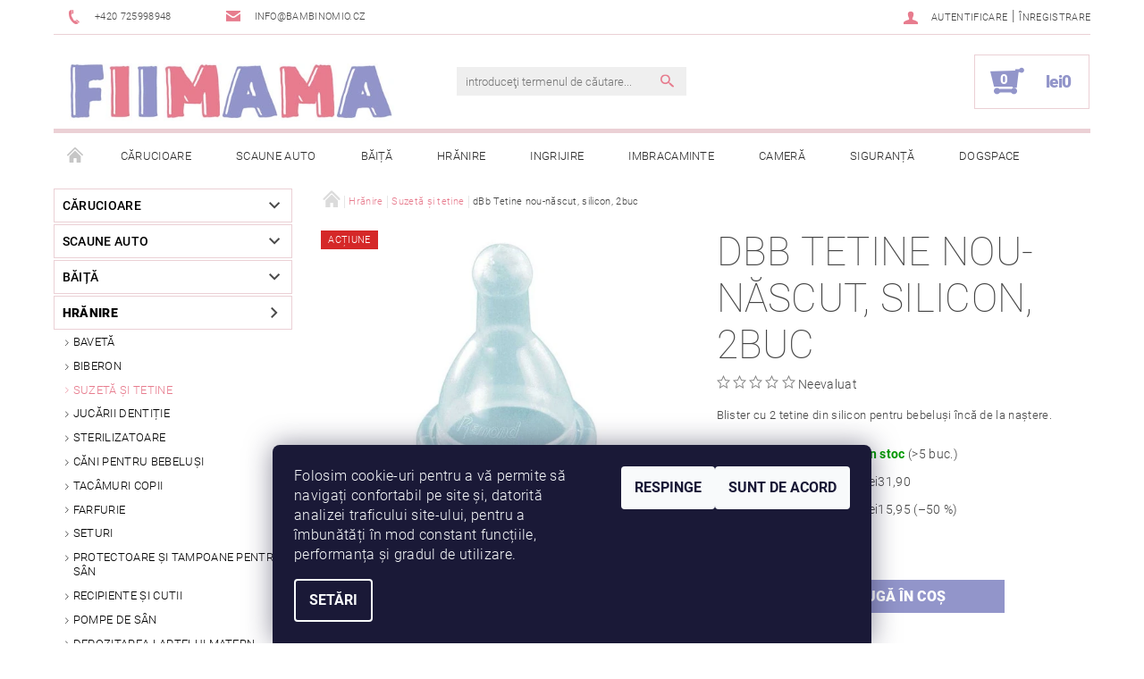

--- FILE ---
content_type: text/html; charset=utf-8
request_url: https://www.fiimama.ro/dbb-tetine-nou-nascut-silicon-2buc/
body_size: 27869
content:
<!DOCTYPE html>
<html id="css" xml:lang='ro' lang='ro' class="external-fonts-loaded">
    <head>
        <link rel="preconnect" href="https://cdn.myshoptet.com" /><link rel="dns-prefetch" href="https://cdn.myshoptet.com" /><link rel="preload" href="https://cdn.myshoptet.com/prj/dist/master/cms/libs/jquery/jquery-1.11.3.min.js" as="script" />        <script>
dataLayer = [];
dataLayer.push({'shoptet' : {
    "pageId": 909,
    "pageType": "productDetail",
    "currency": "RON",
    "currencyInfo": {
        "decimalSeparator": ",",
        "exchangeRate": 1,
        "priceDecimalPlaces": 2,
        "symbol": "lei",
        "symbolLeft": 1,
        "thousandSeparator": " "
    },
    "language": "ro",
    "projectId": 369065,
    "product": {
        "id": 4499,
        "guid": "d2439132-3e14-11eb-a71e-ecf4bbd76e50",
        "hasVariants": false,
        "codes": [
            {
                "code": "DBB144200",
                "quantity": "> 5",
                "stocks": [
                    {
                        "id": "ext",
                        "quantity": "> 5"
                    }
                ]
            }
        ],
        "code": "DBB144200",
        "name": "dBb Tetine nou-n\u0103scut, silicon, 2buc",
        "appendix": "",
        "weight": 0.025000000000000001,
        "manufacturer": "dBb Remond",
        "manufacturerGuid": "1EF53338493068FEBCD8DA0BA3DED3EE",
        "currentCategory": "Hr\u0103nire | Suzet\u0103 \u0219i tetine",
        "currentCategoryGuid": "ecf541cb-182a-11eb-aaaf-b8ca3a6063f8",
        "defaultCategory": "Hr\u0103nire | Suzet\u0103 \u0219i tetine",
        "defaultCategoryGuid": "ecf541cb-182a-11eb-aaaf-b8ca3a6063f8",
        "currency": "RON",
        "priceWithVat": 15.949999999999999
    },
    "stocks": [
        {
            "id": "ext",
            "title": "Stoc",
            "isDeliveryPoint": 0,
            "visibleOnEshop": 1
        }
    ],
    "cartInfo": {
        "id": null,
        "freeShipping": false,
        "freeShippingFrom": 200,
        "leftToFreeGift": {
            "formattedPrice": "lei0",
            "priceLeft": 0
        },
        "freeGift": false,
        "leftToFreeShipping": {
            "priceLeft": 200,
            "dependOnRegion": 0,
            "formattedPrice": "lei200"
        },
        "discountCoupon": [],
        "getNoBillingShippingPrice": {
            "withoutVat": 0,
            "vat": 0,
            "withVat": 0
        },
        "cartItems": [],
        "taxMode": "ORDINARY"
    },
    "cart": [],
    "customer": {
        "priceRatio": 1,
        "priceListId": 1,
        "groupId": null,
        "registered": false,
        "mainAccount": false
    }
}});
dataLayer.push({'cookie_consent' : {
    "marketing": "denied",
    "analytics": "denied"
}});
document.addEventListener('DOMContentLoaded', function() {
    shoptet.consent.onAccept(function(agreements) {
        if (agreements.length == 0) {
            return;
        }
        dataLayer.push({
            'cookie_consent' : {
                'marketing' : (agreements.includes(shoptet.config.cookiesConsentOptPersonalisation)
                    ? 'granted' : 'denied'),
                'analytics': (agreements.includes(shoptet.config.cookiesConsentOptAnalytics)
                    ? 'granted' : 'denied')
            },
            'event': 'cookie_consent'
        });
    });
});
</script>

<!-- Google Tag Manager -->
<script>(function(w,d,s,l,i){w[l]=w[l]||[];w[l].push({'gtm.start':
new Date().getTime(),event:'gtm.js'});var f=d.getElementsByTagName(s)[0],
j=d.createElement(s),dl=l!='dataLayer'?'&l='+l:'';j.async=true;j.src=
'https://www.googletagmanager.com/gtm.js?id='+i+dl;f.parentNode.insertBefore(j,f);
})(window,document,'script','dataLayer','GTM-532ZR9KT');</script>
<!-- End Google Tag Manager -->


        <meta http-equiv="content-type" content="text/html; charset=utf-8" />
        <title>dBb Tetine nou-născut, silicon, 2buc - Fiimama</title>

        <meta name="viewport" content="width=device-width, initial-scale=1.0" />
        <meta name="format-detection" content="telephone=no" />

        
            <meta property="og:type" content="website"><meta property="og:site_name" content="fiimama.ro"><meta property="og:url" content="https://www.fiimama.ro/dbb-tetine-nou-nascut-silicon-2buc/"><meta property="og:title" content="dBb Tetine nou-născut, silicon, 2buc - Fiimama"><meta name="author" content="Fiimama"><meta name="web_author" content="Shoptet.cz"><meta name="dcterms.rightsHolder" content="www.fiimama.ro"><meta name="robots" content="index,follow"><meta property="og:image" content="https://cdn.myshoptet.com/usr/www.fiimama.ro/user/shop/big/4499_dbb-tetine--nou-nascut--silicon--2buc.jpg?60a25bf6"><meta property="og:description" content="dBb Tetine nou-născut, silicon, 2buc. Blister cu 2 tetine din silicon pentru bebeluși încă de la naștere."><meta name="description" content="dBb Tetine nou-născut, silicon, 2buc. Blister cu 2 tetine din silicon pentru bebeluși încă de la naștere."><meta property="product:price:amount" content="15.95"><meta property="product:price:currency" content="RON">
        


        
        <noscript>
            <style media="screen">
                #category-filter-hover {
                    display: block !important;
                }
            </style>
        </noscript>
        
    <link href="https://cdn.myshoptet.com/prj/dist/master/cms/templates/frontend_templates/shared/css/font-face/roboto.css" rel="stylesheet"><link href="https://cdn.myshoptet.com/prj/dist/master/shop/dist/font-shoptet-05.css.5fd2e4de7b3b9cde3d11.css" rel="stylesheet">    <script>
        var oldBrowser = false;
    </script>
    <!--[if lt IE 9]>
        <script src="https://cdnjs.cloudflare.com/ajax/libs/html5shiv/3.7.3/html5shiv.js"></script>
        <script>
            var oldBrowser = '<strong>Avertisment!</strong> Folosiţi o versiune mai veche de browser, care nu mai este compatibilă. Vă rugăm să vă <a href="https://www.whatismybrowser.com/" target="_blank" rel="nofollow">actualizaţi browser-ul</a> pentru a îmbunătăţi experienţa de navigare.';
        </script>
    <![endif]-->

        <style>:root {--color-primary: #e77c8e;--color-primary-h: 350;--color-primary-s: 69%;--color-primary-l: 70%;--color-primary-hover: #484848;--color-primary-hover-h: 0;--color-primary-hover-s: 0%;--color-primary-hover-l: 28%;--color-secondary: #9295ca;--color-secondary-h: 237;--color-secondary-s: 35%;--color-secondary-l: 68%;--color-secondary-hover: #ebd0d5;--color-secondary-hover-h: 349;--color-secondary-hover-s: 40%;--color-secondary-hover-l: 87%;--color-tertiary: #000000;--color-tertiary-h: 0;--color-tertiary-s: 0%;--color-tertiary-l: 0%;--color-tertiary-hover: #000000;--color-tertiary-hover-h: 0;--color-tertiary-hover-s: 0%;--color-tertiary-hover-l: 0%;--color-header-background: #ffffff;--template-font: "Roboto";--template-headings-font: "Roboto";--header-background-url: url("[data-uri]");--cookies-notice-background: #1A1937;--cookies-notice-color: #F8FAFB;--cookies-notice-button-hover: #f5f5f5;--cookies-notice-link-hover: #27263f;--templates-update-management-preview-mode-content: "Previzualizarea actualizării șablonului este activă pentru browserul dvs."}</style>

        <style>:root {--logo-x-position: 11px;--logo-y-position: 10px;--front-image-x-position: 319px;--front-image-y-position: 0px;}</style>

        <link href="https://cdn.myshoptet.com/prj/dist/master/shop/dist/main-05.css.1b62aa3d069f1dba0ebf.css" rel="stylesheet" media="screen" />

        <link rel="stylesheet" href="https://cdn.myshoptet.com/prj/dist/master/cms/templates/frontend_templates/_/css/print.css" media="print" />
                            <link rel="shortcut icon" href="/favicon.ico" type="image/x-icon" />
                                    <link rel="canonical" href="https://www.fiimama.ro/dbb-tetine-nou-nascut-silicon-2buc/" />
        
        
        
        
                
                    
                <script>var shoptet = shoptet || {};shoptet.abilities = {"about":{"generation":2,"id":"05"},"config":{"category":{"product":{"image_size":"detail_alt_1"}},"navigation_breakpoint":991,"number_of_active_related_products":2,"product_slider":{"autoplay":false,"autoplay_speed":3000,"loop":true,"navigation":true,"pagination":true,"shadow_size":0}},"elements":{"recapitulation_in_checkout":true},"feature":{"directional_thumbnails":false,"extended_ajax_cart":false,"extended_search_whisperer":false,"fixed_header":false,"images_in_menu":false,"product_slider":false,"simple_ajax_cart":true,"smart_labels":false,"tabs_accordion":false,"tabs_responsive":false,"top_navigation_menu":false,"user_action_fullscreen":false}};shoptet.design = {"template":{"name":"Rock","colorVariant":"Eight"},"layout":{"homepage":"catalog3","subPage":"catalog3","productDetail":"catalog3"},"colorScheme":{"conversionColor":"#9295ca","conversionColorHover":"#ebd0d5","color1":"#e77c8e","color2":"#484848","color3":"#000000","color4":"#000000"},"fonts":{"heading":"Roboto","text":"Roboto"},"header":{"backgroundImage":"https:\/\/www.fiimama.rodata:image\/gif;base64,R0lGODlhAQABAIAAAAAAAP\/\/\/yH5BAEAAAAALAAAAAABAAEAAAIBRAA7","image":null,"logo":"https:\/\/www.fiimama.rouser\/logos\/fiimama-logo-100.jpg","color":"#ffffff"},"background":{"enabled":false,"color":null,"image":null}};shoptet.config = {};shoptet.events = {};shoptet.runtime = {};shoptet.content = shoptet.content || {};shoptet.updates = {};shoptet.messages = [];shoptet.messages['lightboxImg'] = "Imagine";shoptet.messages['lightboxOf'] = "din";shoptet.messages['more'] = "Mai mult";shoptet.messages['cancel'] = "Anulare";shoptet.messages['removedItem'] = "Articolul a fost îndepărtat din coşul dumneavoastră.";shoptet.messages['discountCouponWarning'] = "Aţi uitat să utilizaţi cuponul de reducere. Folosiţi-l făcând clic pe un buton situat lângă zona de introducere sau ştergeţi-l pentru a continua.";shoptet.messages['charsNeeded'] = "Vă rugăm să utilizaţi cel puţin 3 caractere!";shoptet.messages['invalidCompanyId'] = "Cod de identificare companie invalid, sunt permise doar cifre";shoptet.messages['needHelp'] = "Aveţi nevoie de asistenţă?";shoptet.messages['showContacts'] = "Afişare contacte";shoptet.messages['hideContacts'] = "Ascundere contacte";shoptet.messages['ajaxError'] = "A apărut o eroare; vă rugăm să reîmprospătați pagina și să încercați din nou.";shoptet.messages['variantWarning'] = "Vă rugăm să selectaţi parametrii pentru varianta de produs.";shoptet.messages['chooseVariant'] = "Alegeţi varianta";shoptet.messages['unavailableVariant'] = "Această variantă nu este disponibilă şi nu poate fi comandată.";shoptet.messages['withVat'] = "cu TVA";shoptet.messages['withoutVat'] = "fără TVA";shoptet.messages['toCart'] = "Adaugă în Coş";shoptet.messages['emptyCart'] = "Coş gol";shoptet.messages['change'] = "Modificare";shoptet.messages['chosenBranch'] = "Alegeţi filiala";shoptet.messages['validatorRequired'] = "Acest câmp este obligatoriu";shoptet.messages['validatorEmail'] = "Vă rugăm să introduceţi o adresă de e-mail validă";shoptet.messages['validatorUrl'] = "Vă rugăm să introduceţi o adresă URL validă";shoptet.messages['validatorDate'] = "Vă rugăm să introduceţi o dată validă";shoptet.messages['validatorNumber'] = "Introduceți un număr";shoptet.messages['validatorDigits'] = "Vă rugăm să introduceţi doar cifre";shoptet.messages['validatorCheckbox'] = "Vă rugăm să bifaţi toate casetele de selectare necesare";shoptet.messages['validatorConsent'] = "Nu se poate finaliza fără permisiune.";shoptet.messages['validatorPassword'] = "Parolele nu coincid";shoptet.messages['validatorInvalidPhoneNumber'] = "Vă rugăm să introduceţi un număr de telefon valid fără prefix.";shoptet.messages['validatorInvalidPhoneNumberSuggestedRegion'] = "Număr invalid — regiune propusă: %1";shoptet.messages['validatorInvalidCompanyId'] = "ID companie invalid, trebuie să aibă un format ca %1";shoptet.messages['validatorFullName'] = "Aţi uitat să vă introduceţi numele de familie?";shoptet.messages['validatorHouseNumber'] = "Vă rugăm să introduceţi numărul de casă corect";shoptet.messages['validatorZipCode'] = "Aveţi codul poştal corect?";shoptet.messages['validatorShortPhoneNumber'] = "Numărul de telefon trebuie să aibă o lungime de cel puţin 8 cifre";shoptet.messages['choose-personal-collection'] = "Punctul de ridicare personală nu a fost setat, vă rugăm să alegeţi unul";shoptet.messages['choose-external-shipping'] = "Vă rugăm să specificați metoda de expediere selectată.";shoptet.messages['choose-ceska-posta'] = "Filiala Česká Pošta nu a fost setată, vă rugăm să alegeţi una";shoptet.messages['choose-hupostPostaPont'] = "Filiala Magyar Posta nu a fost stabilită, vă rugăm să alegeți una";shoptet.messages['choose-postSk'] = "Sucursala Slovenská pošta nu a fost setată, vă rugăm să alegeți una";shoptet.messages['choose-ulozenka'] = "Filiala Uloženka nu a fost setată, vă rugăm să alegeţi una";shoptet.messages['choose-zasilkovna'] = "Filiala Coletăria.ro nu a fost setată, vă rugăm să alegeţi una";shoptet.messages['choose-ppl-cz'] = "Filiala PPL ParcelShop nu a fost setată, vă rugăm să alegeţi una";shoptet.messages['choose-glsCz'] = "Filiala GLS ParcelShop nu a fost stabilită, vă rugăm să alegeți una";shoptet.messages['choose-dpd-cz'] = "Filiala magazinului de colete DPD nu a fost setată, vă rugăm să alegeţi una";shoptet.messages['watchdogType'] = "Ceasul de gardă încă nu a fost setat, vă rugăm să alegeţi una dintre opţiuni.";shoptet.messages['watchdog-consent-required'] = "Trebuie să bifaţi toate permisiunile necesare";shoptet.messages['watchdogEmailEmpty'] = "Vă rugăm să completaţi adresa de e-mail pentru notificare";shoptet.messages['privacyPolicy'] = 'Trebuie să fiţi de acord cu politica de confidenţialitate';shoptet.messages['amountChanged'] = '(cantitatea a fost modificată)';shoptet.messages['unavailableCombination'] = 'Indisponibil în această combinaţie';shoptet.messages['specifyShippingMethod'] = 'Specificați expedierea';shoptet.messages['PIScountryOptionMoreBanks'] = 'Posibilitatea de a plăti cu %1 bănci';shoptet.messages['PIScountryOptionOneBank'] = 'Posibilitatea de a plăti cu 1 bancă';shoptet.messages['PIScurrencyInfoCZK'] = 'Numai băncile cehe pot fi selectate pentru plăți în CZK.';shoptet.messages['PIScurrencyInfoHUF'] = 'Numai băncile maghiare pot fi selectate pentru plăți în HUF.';shoptet.messages['validatorVatIdWaiting'] = "Validare";shoptet.messages['validatorVatIdValid'] = "Verificat";shoptet.messages['validatorVatIdInvalid'] = "VAT ID nu a putut fi verificat, dar vă puteți finaliza comanda";shoptet.messages['validatorVatIdInvalidOrderForbid'] = "Numărul de TVA introdus nu poate fi verificat acum deoarece serviciul de verificare nu este disponibil temporar. Vă rugăm să încercați să îl introduceți din nou mai târziu sau să ștergeți numărul de TVA și să finalizați comanda în modul OSS. Alternativ, contactați vânzătorul.";shoptet.messages['validatorVatIdInvalidOssRegime'] = "Numărul de TVA introdus nu poate fi verificat deoarece serviciul de verificare nu este disponibil temporar. Comanda dvs. va fi finalizată în modul OSS. Alternativ, vă rugăm să contactați dealerul dumneavoastră.";shoptet.messages['previous'] = "Înapoi";shoptet.messages['next'] = "Mai departe";shoptet.messages['close'] = "Închidere";shoptet.messages['imageWithoutAlt'] = "Această imagine nu are descriere";shoptet.messages['newQuantity'] = "Cantitatea nouă:";shoptet.messages['currentQuantity'] = "Cantitatea actuală:";shoptet.messages['quantityRange'] = "Vă rugăm să introduceți un număr între %1 și %2";shoptet.messages['skipped'] = "Sărit";shoptet.messages.validator = {};shoptet.messages.validator.nameRequired = "Introduceți numele dvs. complet.";shoptet.messages.validator.emailRequired = "Introduceți o adresă de e-mail (de exemplu: ion.popescu@example.com).";shoptet.messages.validator.phoneRequired = "Introduceți numărul dvs. de telefon.";shoptet.messages.validator.messageRequired = "Introduceți un comentariu.";shoptet.messages.validator.descriptionRequired = shoptet.messages.validator.messageRequired;shoptet.messages.validator.captchaRequired = "Finalizați verificarea de securitate.";shoptet.messages.validator.consentsRequired = "Confirmați că sunteți de acord.";shoptet.messages.validator.scoreRequired = "Introduceți numărul de stele.";shoptet.messages.validator.passwordRequired = "Introduceți o parolă care să conțină cel puțin 4 caractere.";shoptet.messages.validator.passwordAgainRequired = shoptet.messages.validator.passwordRequired;shoptet.messages.validator.currentPasswordRequired = shoptet.messages.validator.passwordRequired;shoptet.messages.validator.birthdateRequired = "Introduceți data nașterii.";shoptet.messages.validator.billFullNameRequired = "Introduceți numele dvs. complet.";shoptet.messages.validator.deliveryFullNameRequired = shoptet.messages.validator.billFullNameRequired;shoptet.messages.validator.billStreetRequired = "Introduceți numele străzii.";shoptet.messages.validator.deliveryStreetRequired = shoptet.messages.validator.billStreetRequired;shoptet.messages.validator.billHouseNumberRequired = "Introduceți numărul casei.";shoptet.messages.validator.deliveryHouseNumberRequired = shoptet.messages.validator.billHouseNumberRequired;shoptet.messages.validator.billZipRequired = "Introduceți codul poștal.";shoptet.messages.validator.deliveryZipRequired = shoptet.messages.validator.billZipRequired;shoptet.messages.validator.billCityRequired = "Introduceți numele orașului.";shoptet.messages.validator.deliveryCityRequired = shoptet.messages.validator.billCityRequired;shoptet.messages.validator.companyIdRequired = "Introduceți ID-ul companiei.";shoptet.messages.validator.vatIdRequired = "Introduceți codul TVA.";shoptet.messages.validator.billCompanyRequired = "Introduceți numele companiei.";shoptet.messages['loading'] = "Se încarcă…";shoptet.messages['stillLoading'] = "Încă se încarcă…";shoptet.messages['loadingFailed'] = "Încărcare nereuşită. Încercați din nou.";shoptet.messages['productsSorted'] = "Produse sortate.";shoptet.messages['formLoadingFailed'] = "Formularul nu a putut fi încărcat. Vă rugăm să încercați din nou.";shoptet.messages.moreInfo = "Mai multe informaţii";shoptet.config.orderingProcess = {active: false,step: false};shoptet.config.documentsRounding = '3';shoptet.config.documentPriceDecimalPlaces = '2';shoptet.config.thousandSeparator = ' ';shoptet.config.decSeparator = ',';shoptet.config.decPlaces = '2';shoptet.config.decPlacesSystemDefault = '2';shoptet.config.currencySymbol = 'lei';shoptet.config.currencySymbolLeft = '1';shoptet.config.defaultVatIncluded = 1;shoptet.config.defaultProductMaxAmount = 9999;shoptet.config.inStockAvailabilityId = -1;shoptet.config.defaultProductMaxAmount = 9999;shoptet.config.inStockAvailabilityId = -1;shoptet.config.cartActionUrl = '/action/Cart';shoptet.config.advancedOrderUrl = '/action/Cart/GetExtendedOrder/';shoptet.config.cartContentUrl = '/action/Cart/GetCartContent/';shoptet.config.stockAmountUrl = '/action/ProductStockAmount/';shoptet.config.addToCartUrl = '/action/Cart/addCartItem/';shoptet.config.removeFromCartUrl = '/action/Cart/deleteCartItem/';shoptet.config.updateCartUrl = '/action/Cart/setCartItemAmount/';shoptet.config.addDiscountCouponUrl = '/action/Cart/addDiscountCoupon/';shoptet.config.setSelectedGiftUrl = '/action/Cart/setSelectedGift/';shoptet.config.rateProduct = '/action/ProductDetail/RateProduct/';shoptet.config.customerDataUrl = '/action/OrderingProcess/step2CustomerAjax/';shoptet.config.registerUrl = '/inregistrare/';shoptet.config.agreementCookieName = 'site-agreement';shoptet.config.cookiesConsentUrl = '/action/CustomerCookieConsent/';shoptet.config.cookiesConsentIsActive = 1;shoptet.config.cookiesConsentOptAnalytics = 'analytics';shoptet.config.cookiesConsentOptPersonalisation = 'personalisation';shoptet.config.cookiesConsentOptNone = 'none';shoptet.config.cookiesConsentRefuseDuration = 30;shoptet.config.cookiesConsentName = 'CookiesConsent';shoptet.config.agreementCookieExpire = 30;shoptet.config.cookiesConsentSettingsUrl = '/cookies-settings/';shoptet.config.fonts = {"google":{"attributes":"100,300,400,500,700,900:latin-ext","families":["Roboto"],"urls":["https:\/\/cdn.myshoptet.com\/prj\/dist\/master\/cms\/templates\/frontend_templates\/shared\/css\/font-face\/roboto.css"]},"custom":{"families":["shoptet"],"urls":["https:\/\/cdn.myshoptet.com\/prj\/dist\/master\/shop\/dist\/font-shoptet-05.css.5fd2e4de7b3b9cde3d11.css"]}};shoptet.config.mobileHeaderVersion = '1';shoptet.config.fbCAPIEnabled = false;shoptet.config.fbPixelEnabled = false;shoptet.config.fbCAPIUrl = '/action/FacebookCAPI/';shoptet.content.regexp = /pagina-[0-9]+[\/]/g;shoptet.content.colorboxHeader = '<div class="colorbox-html-content">';shoptet.content.colorboxFooter = '</div>';shoptet.customer = {};shoptet.csrf = shoptet.csrf || {};shoptet.csrf.token = 'csrf_XG6IyPfh7026f8d4124e5624';shoptet.csrf.invalidTokenModal = '<div><h2>Vă rugăm să vă autentificați din nou</h2><p>Ne pare rău că vă întrerupem fluxul. Probabil că tokenul dvs. CSRF nu mai este valabil. Pentru a vă menține în siguranță, trebuie să vă autentificați din nou. Vă mulțumim pentru înțelegere.</p><p>Vă mulțumim pentru înțelegere.</p><div><a href="/conectare-client/?backTo=%2Fdbb-tetine-nou-nascut-silicon-2buc%2F">Autentificare</a></div></div> ';shoptet.csrf.formsSelector = 'csrf-enabled';shoptet.csrf.submitListener = true;shoptet.csrf.validateURL = '/action/ValidateCSRFToken/Index/';shoptet.csrf.refreshURL = '/action/RefreshCSRFTokenNew/Index/';shoptet.csrf.enabled = true;shoptet.config.googleAnalytics ||= {};shoptet.config.googleAnalytics.isGa4Enabled = true;shoptet.config.googleAnalytics.route ||= {};shoptet.config.googleAnalytics.route.ua = "UA";shoptet.config.googleAnalytics.route.ga4 = "GA4";shoptet.config.ums_a11y_category_page = true;shoptet.config.discussion_rating_forms = false;shoptet.config.ums_forms_redesign = false;shoptet.config.showPriceWithoutVat = '';shoptet.config.ums_a11y_login = false;</script>
        <script src="https://cdn.myshoptet.com/prj/dist/master/cms/libs/jquery/jquery-1.11.3.min.js"></script><script src="https://cdn.myshoptet.com/prj/dist/master/cms/libs/jquery/jquery-migrate-1.4.1.min.js"></script><script src="https://cdn.myshoptet.com/prj/dist/master/cms/libs/jquery/jquery-ui-1.8.24.min.js"></script>
    <script src="https://cdn.myshoptet.com/prj/dist/master/shop/dist/main-05.js.8c719cec2608516bd9d7.js"></script>
<script src="https://cdn.myshoptet.com/prj/dist/master/shop/dist/shared-2g.js.aa13ef3ecca51cd89ec5.js"></script><script src="https://cdn.myshoptet.com/prj/dist/master/cms/libs/jqueryui/i18n/datepicker-ro.js"></script><script>if (window.self !== window.top) {const script = document.createElement('script');script.type = 'module';script.src = "https://cdn.myshoptet.com/prj/dist/master/shop/dist/editorPreview.js.e7168e827271d1c16a1d.js";document.body.appendChild(script);}</script>        <script>
            jQuery.extend(jQuery.cybergenicsFormValidator.messages, {
                required: "Acest câmp este obligatoriu",
                email: "Vă rugăm să introduceţi o adresă de e-mail validă",
                url: "Vă rugăm să introduceţi o adresă URL validă",
                date: "Vă rugăm să introduceţi o dată validă",
                number: "Introduceți un număr",
                digits: "Vă rugăm să introduceţi doar cifre",
                checkbox: "Vă rugăm să bifaţi toate casetele de selectare necesare",
                validatorConsent: "Nu se poate finaliza fără permisiune.",
                password: "Parolele nu coincid",
                invalidPhoneNumber: "Vă rugăm să introduceţi un număr de telefon valid fără prefix.",
                invalidCompanyId: 'Cod de identificare companie nevalid; acesta trebuie să fie compus din exact 8 cifre (puteţi utiliza zerouri iniţiale)',
                fullName: "Aţi uitat să vă introduceţi numele de familie?",
                zipCode: "Aveţi codul poştal corect?",
                houseNumber: "Vă rugăm să introduceţi numărul de casă corect",
                shortPhoneNumber: "Numărul de telefon trebuie să aibă o lungime de cel puţin 8 cifre",
                privacyPolicy: "Trebuie să fiţi de acord cu politica de confidenţialitate"
            });
        </script>
                                    
                
        
        <!-- User include -->
                
        <!-- /User include -->
                                <!-- Global site tag (gtag.js) - Google Analytics -->
    <script async src="https://www.googletagmanager.com/gtag/js?id=G-2C140F7SCK"></script>
    <script>
        
        window.dataLayer = window.dataLayer || [];
        function gtag(){dataLayer.push(arguments);}
        

                    console.debug('default consent data');

            gtag('consent', 'default', {"ad_storage":"denied","analytics_storage":"denied","ad_user_data":"denied","ad_personalization":"denied","wait_for_update":500});
            dataLayer.push({
                'event': 'default_consent'
            });
        
        gtag('js', new Date());

        
                gtag('config', 'G-2C140F7SCK', {"groups":"GA4","send_page_view":false,"content_group":"productDetail","currency":"RON","page_language":"ro"});
        
        
        
        
        
        
                    gtag('event', 'page_view', {"send_to":"GA4","page_language":"ro","content_group":"productDetail","currency":"RON"});
        
                gtag('set', 'currency', 'RON');

        gtag('event', 'view_item', {
            "send_to": "UA",
            "items": [
                {
                    "id": "DBB144200",
                    "name": "dBb Tetine nou-n\u0103scut, silicon, 2buc",
                    "category": "Hr\u0103nire \/ Suzet\u0103 \u0219i tetine",
                                        "brand": "dBb Remond",
                                                            "price": 13.18
                }
            ]
        });
        
        
        
        
        
                    gtag('event', 'view_item', {"send_to":"GA4","page_language":"ro","content_group":"productDetail","value":13.18,"currency":"RON","items":[{"item_id":"DBB144200","item_name":"dBb Tetine nou-n\u0103scut, silicon, 2buc","item_brand":"dBb Remond","item_category":"Hr\u0103nire","item_category2":"Suzet\u0103 \u0219i tetine","price":13.18,"quantity":1,"index":0}]});
        
        
        
        
        
        
        
        document.addEventListener('DOMContentLoaded', function() {
            if (typeof shoptet.tracking !== 'undefined') {
                for (var id in shoptet.tracking.bannersList) {
                    gtag('event', 'view_promotion', {
                        "send_to": "UA",
                        "promotions": [
                            {
                                "id": shoptet.tracking.bannersList[id].id,
                                "name": shoptet.tracking.bannersList[id].name,
                                "position": shoptet.tracking.bannersList[id].position
                            }
                        ]
                    });
                }
            }

            shoptet.consent.onAccept(function(agreements) {
                if (agreements.length !== 0) {
                    console.debug('gtag consent accept');
                    var gtagConsentPayload =  {
                        'ad_storage': agreements.includes(shoptet.config.cookiesConsentOptPersonalisation)
                            ? 'granted' : 'denied',
                        'analytics_storage': agreements.includes(shoptet.config.cookiesConsentOptAnalytics)
                            ? 'granted' : 'denied',
                                                                                                'ad_user_data': agreements.includes(shoptet.config.cookiesConsentOptPersonalisation)
                            ? 'granted' : 'denied',
                        'ad_personalization': agreements.includes(shoptet.config.cookiesConsentOptPersonalisation)
                            ? 'granted' : 'denied',
                        };
                    console.debug('update consent data', gtagConsentPayload);
                    gtag('consent', 'update', gtagConsentPayload);
                    dataLayer.push(
                        { 'event': 'update_consent' }
                    );
                }
            });
        });
    </script>

                
                                                    </head>
    <body class="desktop id-909 in-suzeta-si-tetine template-05 type-product type-detail page-detail ajax-add-to-cart">
    
        <div id="fb-root"></div>
        <script>
            window.fbAsyncInit = function() {
                FB.init({
//                    appId            : 'your-app-id',
                    autoLogAppEvents : true,
                    xfbml            : true,
                    version          : 'v19.0'
                });
            };
        </script>
        <script async defer crossorigin="anonymous" src="https://connect.facebook.net/ro_RO/sdk.js"></script>
    
<!-- Google Tag Manager (noscript) -->
<noscript><iframe src="https://www.googletagmanager.com/ns.html?id=GTM-532ZR9KT"
height="0" width="0" style="display:none;visibility:hidden"></iframe></noscript>
<!-- End Google Tag Manager (noscript) -->


        
    
    <div id="main-wrapper">
        <div id="main-wrapper-in" class="large-12 medium-12 small-12">
            <div id="main" class="large-12 medium-12 small-12 row">

                

                <div id="header" class="large-12 medium-12 small-12 columns">
                    <header id="header-in" class="large-12 medium-12 small-12 row collapse">
                        
<div class="row header-info">
        
        <div class="large-4 medium-6 small-12 columns">

            <div class="row collapse header-contacts">
                                                                                        <div class="large-6 medium-6 small-6 header-phone columns left">
                        <a href="tel:+420725998948" title="Telefon"><span>+420 725998948</span></a>
                    </div>
                                                    <div class="large-6 medium-6 small-6 header-email columns left">
                                                    <a href="mailto:info@bambinomio.cz"><span>info@bambinomio.cz</span></a>
                                            </div>
                            </div>
        </div>
    
    <div class="large-8 medium-8 small-12 left top-links-holder">
                                <div id="top-links">
            <span class="responsive-mobile-visible responsive-all-hidden box-account-links-trigger-wrap">
                <span class="box-account-links-trigger"></span>
            </span>
            <ul class="responsive-mobile-hidden box-account-links list-inline list-reset">
                
                                                                                                        <li>
                                    <a class="icon-account-login" href="/conectare-client/?backTo=%2Fdbb-tetine-nou-nascut-silicon-2buc%2F" title="Autentificare" data-testid="signin" rel="nofollow"><span>Autentificare</span></a>
                                </li>
                                <li>
                                    <span class="responsive-mobile-hidden"> |</span>
                                    <a href="/inregistrare/" title="Înregistrare" data-testid="headerSignup" rel="nofollow">Înregistrare</a>
                                </li>
                                                                                        
            </ul>
        </div>
    </div>
</div>
<div class="header-center row">
    
    <div class="large-4 medium-4 small-6">
                                <a href="/" title="Fiimama" id="logo" data-testid="linkWebsiteLogo"><img src="https://cdn.myshoptet.com/usr/www.fiimama.ro/user/logos/fiimama-logo-100.jpg" alt="Fiimama" /></a>
    </div>
    
    <div class="large-4 medium-4 small-12">
                <div class="searchform large-8 medium-12 small-12" itemscope itemtype="https://schema.org/WebSite">
            <meta itemprop="headline" content="Suzetă și tetine"/>
<meta itemprop="url" content="https://www.fiimama.ro"/>
        <meta itemprop="text" content="dBb Tetine nou-născut, silicon, 2buc. Blister cu 2 tetine din silicon pentru bebeluși încă de la naștere."/>

            <form class="search-whisperer-wrap-v1 search-whisperer-wrap" action="/action/ProductSearch/prepareString/" method="post" itemprop="potentialAction" itemscope itemtype="https://schema.org/SearchAction" data-testid="searchForm">
                <fieldset>
                    <meta itemprop="target" content="https://www.fiimama.ro/cautare/?string={string}"/>
                    <div class="large-10 medium-8 small-10 left">
                        <input type="hidden" name="language" value="ro" />
                        <input type="search" name="string" itemprop="query-input" class="s-word" placeholder="introduceţi termenul de căutare..." autocomplete="off" data-testid="searchInput" />
                    </div>
                    <div class="tar large-2 medium-4 small-2 left">
                        <input type="submit" value="Căutare" class="b-search" data-testid="searchBtn" />
                    </div>
                    <div class="search-whisperer-container-js"></div>
                    <div class="search-notice large-12 medium-12 small-12" data-testid="searchMsg">Vă rugăm să utilizaţi cel puţin 3 caractere!</div>
                </fieldset>
            </form>
        </div>
    </div>
    
    <div class="large-4 medium-4 small-6 tar">
                                
                        <div class="place-cart-here">
                <div id="header-cart-wrapper" class="header-cart-wrapper menu-element-wrap">
    <a href="/cos-de-cumparaturi/" id="header-cart" class="header-cart" data-testid="headerCart" rel="nofollow">
        
        
    <strong class="header-cart-count" data-testid="headerCartCount">
        <span>
                            0
                    </span>
    </strong>

        <strong class="header-cart-price" data-testid="headerCartPrice">
            lei0
        </strong>
    </a>

    <div id="cart-recapitulation" class="cart-recapitulation menu-element-submenu align-right hover-hidden" data-testid="popupCartWidget">
                    <div class="cart-reca-single darken tac" data-testid="cartTitle">
                Coşul dumneavoastră de cumpărături este gol            </div>
            </div>
</div>
            </div>
            </div>
    
</div>

             <nav id="menu" class="large-12 medium-12 small-12"><ul class="inline-list list-inline valign-top-inline left"><li class="first-line"><a href="/" id="a-home" data-testid="headerMenuItem">Pagina principală</a></li><li class="menu-item-1007 navigation-submenu-trigger-wrap icon-menu-arrow-wrap">        <a href="/carucioare/" data-testid="headerMenuItem">
                    <span class="navigation-submenu-trigger icon-menu-arrow-down icon-menu-arrow"></span>
                Cărucioare
    </a>
        <ul class="navigation-submenu navigation-menu">
                    <li class="menu-item-1010">
                <a href="/accesorii/" >Accesorii</a>
            </li>
                    <li class="menu-item-1235">
                <a href="/carucioare-sport/" >Cărucioare sport</a>
            </li>
                    <li class="menu-item-1304">
                <a href="/m--nu--i-pentru-manerul-c--ruciorului/" >Mănuși pentru mânerul căruciorului</a>
            </li>
                    <li class="menu-item-1307">
                <a href="/sac-de-iarn-pentru-c--rucior/" >Sac de iarnă pentru cărucior</a>
            </li>
                    <li class="menu-item-1412">
                <a href="/rucsac-transport-copii/" >Rucsac transport copii</a>
            </li>
                    <li class="menu-item-1856">
                <a href="/carucioare-2-in-1/" >Cărucioare 2 in 1</a>
            </li>
            </ul>
    </li><li class="menu-item-1094 navigation-submenu-trigger-wrap icon-menu-arrow-wrap">        <a href="/scaune-auto/" data-testid="headerMenuItem">
                    <span class="navigation-submenu-trigger icon-menu-arrow-down icon-menu-arrow"></span>
                Scaune auto
    </a>
        <ul class="navigation-submenu navigation-menu">
                    <li class="menu-item-1946">
                <a href="/40-105-cm-2/" >40-105 cm</a>
            </li>
                    <li class="menu-item-1877">
                <a href="/40-125-cm-2/" >40-125 cm</a>
            </li>
                    <li class="menu-item-1949">
                <a href="/61-105-cm/" >61-105 cm</a>
            </li>
                    <li class="menu-item-1844">
                <a href="/100-150-cm/" >100-150 cm</a>
            </li>
                    <li class="menu-item-1289">
                <a href="/accesorii-2/" >Accesorii</a>
            </li>
            </ul>
    </li><li class="menu-item-879 navigation-submenu-trigger-wrap icon-menu-arrow-wrap">        <a href="/baita-bebelusului/" data-testid="headerMenuItem">
                    <span class="navigation-submenu-trigger icon-menu-arrow-down icon-menu-arrow"></span>
                Băiță
    </a>
        <ul class="navigation-submenu navigation-menu">
                    <li class="menu-item-882">
                <a href="/prosoape-si-halate-de-baie-pentru-copii-2/" >Prosoape și halate de baie pentru copii</a>
            </li>
                    <li class="menu-item-888">
                <a href="/suport-anatomic-pentru-cadita/" >Suport anatomic pentru cădiță</a>
            </li>
                    <li class="menu-item-891">
                <a href="/termometre/" >Termometre</a>
            </li>
                    <li class="menu-item-894">
                <a href="/cadite-pentru-baie/" >Cădițe pentru baie</a>
            </li>
                    <li class="menu-item-897">
                <a href="/seturi-de-baie-pentru-copii/" >Seturi de baie pentru copii</a>
            </li>
                    <li class="menu-item-903">
                <a href="/suport-cadita/" >Suport cădiță</a>
            </li>
                    <li class="menu-item-1088">
                <a href="/dozatoare-sampon-si-sapun/" >Dozatoare șampon și săpun</a>
            </li>
                    <li class="menu-item-1178">
                <a href="/juc--rii-de-ap/" >Jucării de apă</a>
            </li>
            </ul>
    </li><li class="menu-item-807 navigation-submenu-trigger-wrap icon-menu-arrow-wrap">        <a href="/hranire-si-alaptare/" data-testid="headerMenuItem">
                    <span class="navigation-submenu-trigger icon-menu-arrow-down icon-menu-arrow"></span>
                Hrănire
    </a>
        <ul class="navigation-submenu navigation-menu">
                    <li class="menu-item-810">
                <a href="/baveta/" >Bavetă</a>
            </li>
                    <li class="menu-item-906">
                <a href="/biberon/" >Biberon</a>
            </li>
                    <li class="menu-item-909">
                <a href="/suzeta-si-tetine/" >Suzetă și tetine</a>
            </li>
                    <li class="menu-item-912">
                <a href="/jucarii-dentitie/" >Jucării dentiție</a>
            </li>
                    <li class="menu-item-915">
                <a href="/sterilizatoare/" >Sterilizatoare</a>
            </li>
                    <li class="menu-item-918">
                <a href="/cani-pentru-bebelusi/" >Căni pentru bebeluși</a>
            </li>
                    <li class="menu-item-1073">
                <a href="/tacamuri-copii/" >Tacâmuri copii</a>
            </li>
                    <li class="menu-item-1082">
                <a href="/farfurie/" >Farfurie</a>
            </li>
                    <li class="menu-item-1181">
                <a href="/seturi/" >Seturi</a>
            </li>
                    <li class="menu-item-1199">
                <a href="/protectoare-i-tampoane-pentru-san/" >Protectoare și tampoane pentru sân</a>
            </li>
                    <li class="menu-item-1202">
                <a href="/recipiente-i-cutii/" >Recipiente și cutii</a>
            </li>
                    <li class="menu-item-1220">
                <a href="/pompe-de-san/" >Pompe de sân</a>
            </li>
                    <li class="menu-item-1931">
                <a href="/depozitarea-laptelui-matern/" >Depozitarea laptelui matern</a>
            </li>
            </ul>
    </li><li class="menu-item-765 navigation-submenu-trigger-wrap icon-menu-arrow-wrap">        <a href="/ingrijire-bebelusi/" data-testid="headerMenuItem">
                    <span class="navigation-submenu-trigger icon-menu-arrow-down icon-menu-arrow"></span>
                Ingrijire
    </a>
        <ul class="navigation-submenu navigation-menu">
                    <li class="menu-item-1772">
                <a href="/scutece-si-chiloti/" >Scutece și chiloți</a>
            </li>
                    <li class="menu-item-774">
                <a href="/spalare-scutece-si-chilotei/" >Spalare scutece și chiloței</a>
            </li>
                    <li class="menu-item-777">
                <a href="/articole-igienice/" >Articole igienice</a>
            </li>
                    <li class="menu-item-780">
                <a href="/saltea-de-infasat/" >Saltea de înfașat</a>
            </li>
                    <li class="menu-item-783">
                <a href="/geanta-pentru-scutece/" >Geantă pentru scutece</a>
            </li>
                    <li class="menu-item-1466">
                <a href="/genti-si-rucsacuri/" >Genti si rucsacuri</a>
            </li>
                    <li class="menu-item-786">
                <a href="/articole-cosmetice/" >Articole cosmetice</a>
            </li>
                    <li class="menu-item-789">
                <a href="/costume-de-baie-pentru-copii/" >Costume de baie pentru copii</a>
            </li>
                    <li class="menu-item-792">
                <a href="/altele/" >Altele</a>
            </li>
                    <li class="menu-item-795">
                <a href="/olite-si-scaune-wc/" >Olițe și scaune WC</a>
            </li>
                    <li class="menu-item-798">
                <a href="/galeata-pentru-scutece/" >Găleată pentru scutece</a>
            </li>
                    <li class="menu-item-801">
                <a href="/saci-de-dormit-pentru-bebelusi/" >Saci de dormit pentru bebeluși</a>
            </li>
                    <li class="menu-item-813">
                <a href="/cutie-servetele-umede/" >Cutie șervețele umede</a>
            </li>
                    <li class="menu-item-822">
                <a href="/pieptene-copii/" >Pieptene copii</a>
            </li>
                    <li class="menu-item-837">
                <a href="/patura-copii/" >Pătură copii</a>
            </li>
                    <li class="menu-item-1067">
                <a href="/jucarii/" >Jucării</a>
            </li>
                    <li class="menu-item-1184">
                <a href="/termometru/" >Termometru</a>
            </li>
                    <li class="menu-item-1187">
                <a href="/corturi-i-cuiburi-de-c--l--torie/" >Corturi și cuiburi de călătorie</a>
            </li>
                    <li class="menu-item-1205">
                <a href="/aspiratoare-nazale/" >Aspiratoare nazale</a>
            </li>
                    <li class="menu-item-1922">
                <a href="/ingrijirea-sanilor/" >Îngrijirea sânilor</a>
            </li>
            </ul>
    </li><li class="menu-item-673 navigation-submenu-trigger-wrap icon-menu-arrow-wrap">        <a href="/imbracaminte-bebelusi/" data-testid="headerMenuItem">
                    <span class="navigation-submenu-trigger icon-menu-arrow-down icon-menu-arrow"></span>
                Imbracaminte
    </a>
        <ul class="navigation-submenu navigation-menu">
                    <li class="menu-item-852">
                <a href="/halate-de-baie-si-poncho/" >Halate de baie și poncho</a>
            </li>
                    <li class="menu-item-730">
                <a href="/costum-de-baie-copii/" >Costum de baie copii</a>
            </li>
                    <li class="menu-item-745">
                <a href="/brelocuri/" >Brelocuri</a>
            </li>
            </ul>
    </li><li class="menu-item-709 navigation-submenu-trigger-wrap icon-menu-arrow-wrap">        <a href="/camera-bebe/" data-testid="headerMenuItem">
                    <span class="navigation-submenu-trigger icon-menu-arrow-down icon-menu-arrow"></span>
                Cameră
    </a>
        <ul class="navigation-submenu navigation-menu">
                    <li class="menu-item-712">
                <a href="/cearsafuri/" >Cearșafuri</a>
            </li>
                    <li class="menu-item-724">
                <a href="/lenjerie-de-pat/" >Lenjerie de pat</a>
            </li>
                    <li class="menu-item-828">
                <a href="/cos-de-depozitare/" >Coș de depozitare</a>
            </li>
                    <li class="menu-item-1052">
                <a href="/inaltatoare/" >Înălțătoare</a>
            </li>
                    <li class="menu-item-1055">
                <a href="/mobila/" >Mobilă</a>
            </li>
                    <li class="menu-item-1061">
                <a href="/accesorii-patut/" >Accesorii pătuț</a>
            </li>
                    <li class="menu-item-1226">
                <a href="/scaune-masa/" >Scaune masă</a>
            </li>
                    <li class="menu-item-1579">
                <a href="/patut-bebe/" >Patut bebe</a>
            </li>
            </ul>
    </li><li class="menu-item-1136 navigation-submenu-trigger-wrap icon-menu-arrow-wrap">        <a href="/siguran/" data-testid="headerMenuItem">
                    <span class="navigation-submenu-trigger icon-menu-arrow-down icon-menu-arrow"></span>
                Siguranță
    </a>
        <ul class="navigation-submenu navigation-menu">
                    <li class="menu-item-1139">
                <a href="/elemente-de-siguranta/" >Elemente de siguranță</a>
            </li>
                    <li class="menu-item-1313">
                <a href="/bariera-de-siguranta-pentru-paturi/" >Barieră de siguranță pentru paturi</a>
            </li>
                    <li class="menu-item-1591">
                <a href="/porti-siguranta-copii/" >Porti siguranță copii</a>
            </li>
            </ul>
    </li><li class="menu-item-1606 navigation-submenu-trigger-wrap icon-menu-arrow-wrap">        <a href="/dogspace-2/" data-testid="headerMenuItem">
                    <span class="navigation-submenu-trigger icon-menu-arrow-down icon-menu-arrow"></span>
                DogSpace
    </a>
        <ul class="navigation-submenu navigation-menu">
                    <li class="menu-item-1594">
                <a href="/porti-siguranta-caini/" >Porti siguranță câini</a>
            </li>
            </ul>
    </li><li class="menu-item-858 navigation-submenu-trigger-wrap icon-menu-arrow-wrap">        <a href="/branduri/" data-testid="headerMenuItem">
                    <span class="navigation-submenu-trigger icon-menu-arrow-down icon-menu-arrow"></span>
                Branduri
    </a>
        <ul class="navigation-submenu navigation-menu">
                    <li class="menu-item-1880">
                <a href="/rialto-baby-2/" >Rialto Baby</a>
            </li>
                    <li class="menu-item-697">
                <a href="/bambino-mio-2/" >Bambino Mio</a>
            </li>
                    <li class="menu-item-873">
                <a href="/luma-3/" >LUMA</a>
            </li>
                    <li class="menu-item-1043">
                <a href="/babe-jou/" >Bébé-Jou</a>
            </li>
                    <li class="menu-item-1112">
                <a href="/avova-3/" >Avova</a>
            </li>
                    <li class="menu-item-1247">
                <a href="/koelstra-3/" >Koelstra</a>
            </li>
                    <li class="menu-item-1292">
                <a href="/baby-dan-2/" >Baby Dan</a>
            </li>
                    <li class="menu-item-1295">
                <a href="/dbb-remond-3/" >dBb Remond</a>
            </li>
                    <li class="menu-item-1319">
                <a href="/hamilton-2/" >Hamilton</a>
            </li>
                    <li class="menu-item-1346">
                <a href="/kiddy-3/" >Kiddy</a>
            </li>
                    <li class="menu-item-1745">
                <a href="/tuki-2/" >Tuki</a>
            </li>
                    <li class="menu-item-1457">
                <a href="/little-company-2/" >Little Company</a>
            </li>
                    <li class="menu-item-1802">
                <a href="/difrax-3/" >Difrax</a>
            </li>
                    <li class="menu-item-1904">
                <a href="/ameda/" >Ameda</a>
            </li>
            </ul>
    </li><li class="menu-item-1928 navigation-submenu-trigger-wrap icon-menu-arrow-wrap">    <a href="/despachetat-sau-din-expozitie/"  data-testid="headerMenuItem">
        Despachetat sau din expoziție
    </a>
</li><li class="menu-item-39">    <a href="/termeni-si-conditii/"  data-testid="headerMenuItem">
        Termeni și condiții
    </a>
</li><li class="menu-item-29">    <a href="/contact/"  data-testid="headerMenuItem">
        Contact
    </a>
</li><li class="menu-item-691">    <a href="/prelucrarea-datelor-cu-caracter-personal/"  data-testid="headerMenuItem">
        Prelucrarea datelor cu caracter personal
    </a>
</li><li class="menu-item-27">    <a href="/returnarea-marfii/"  data-testid="headerMenuItem">
        Returnarea mărfii
    </a>
</li><li class="menu-item-1370">    <a href="/metode-de-plata/"  data-testid="headerMenuItem">
        Metode de plată
    </a>
</li><li class="menu-item-1886">    <a href="/consultatii/"  data-testid="headerMenuItem">
        Consultații
    </a>
</li></ul><div id="menu-helper-wrapper"><div id="menu-helper" data-testid="hamburgerMenu">&nbsp;</div><ul id="menu-helper-box"></ul></div></nav>

<script>
$(document).ready(function() {
    checkSearchForm($('.searchform'), "Vă rugăm să utilizaţi cel puţin 3 caractere!");
});
var userOptions = {
    carousel : {
        stepTimer : 5000,
        fadeTimer : 800
    }
};
</script>


                    </header>
                </div>
                <div id="main-in" class="large-12 medium-12 small-12 columns">
                    <div id="main-in-in" class="large-12 medium-12 small-12">
                        
                        <div id="content" class="large-12 medium-12 small-12 row">
                            
                                                                    <aside id="column-l" class="large-3 medium-3 small-12 columns sidebar">
                                        <div id="column-l-in">
                                                                                                                                                <div class="box-even">
                        
<div id="categories">
                        <div class="categories cat-01 expandable" id="cat-1007">
                <div class="topic"><a href="/carucioare/">Cărucioare</a></div>
        
<ul >
                <li ><a href="/accesorii/" title="Accesorii">Accesorii</a>
            </li>             <li ><a href="/carucioare-sport/" title="Cărucioare sport">Cărucioare sport</a>
                            </li>             <li ><a href="/m--nu--i-pentru-manerul-c--ruciorului/" title="Mănuși pentru mânerul căruciorului">Mănuși pentru mânerul căruciorului</a>
                            </li>             <li ><a href="/sac-de-iarn-pentru-c--rucior/" title="Sac de iarnă pentru cărucior">Sac de iarnă pentru cărucior</a>
                            </li>             <li ><a href="/rucsac-transport-copii/" title="Rucsac transport copii">Rucsac transport copii</a>
            </li>             <li ><a href="/carucioare-2-in-1/" title="Cărucioare 2 in 1">Cărucioare 2 in 1</a>
                            </li>     </ul> 
    </div>
            <div class="categories cat-02 expandable" id="cat-1094">
                <div class="topic"><a href="/scaune-auto/">Scaune auto</a></div>
        
<ul >
                <li ><a href="/40-105-cm-2/" title="40-105 cm">40-105 cm</a>
            </li>             <li ><a href="/40-125-cm-2/" title="40-125 cm">40-125 cm</a>
                            </li>             <li ><a href="/61-105-cm/" title="61-105 cm">61-105 cm</a>
            </li>             <li ><a href="/100-150-cm/" title="100-150 cm">100-150 cm</a>
            </li>             <li ><a href="/accesorii-2/" title="Accesorii">Accesorii</a>
                            </li>     </ul> 
    </div>
            <div class="categories cat-01 expandable" id="cat-879">
                <div class="topic"><a href="/baita-bebelusului/">Băiță</a></div>
        
<ul >
                <li ><a href="/prosoape-si-halate-de-baie-pentru-copii-2/" title="Prosoape și halate de baie pentru copii">Prosoape și halate de baie pentru copii</a>
            </li>             <li ><a href="/suport-anatomic-pentru-cadita/" title="Suport anatomic pentru cădiță">Suport anatomic pentru cădiță</a>
            </li>             <li ><a href="/termometre/" title="Termometre">Termometre</a>
            </li>             <li ><a href="/cadite-pentru-baie/" title="Cădițe pentru baie">Cădițe pentru baie</a>
            </li>             <li ><a href="/seturi-de-baie-pentru-copii/" title="Seturi de baie pentru copii">Seturi de baie pentru copii</a>
            </li>             <li ><a href="/suport-cadita/" title="Suport cădiță">Suport cădiță</a>
                            </li>             <li ><a href="/dozatoare-sampon-si-sapun/" title="Dozatoare șampon și săpun">Dozatoare șampon și săpun</a>
            </li>             <li ><a href="/juc--rii-de-ap/" title="Jucării de apă">Jucării de apă</a>
            </li>     </ul> 
    </div>
            <div class="categories cat-02 expandable cat-active expanded" id="cat-807">
                <div class="topic"><a href="/hranire-si-alaptare/" class="expanded">Hrănire</a></div>
        
<ul class="expanded">
                <li ><a href="/baveta/" title="Bavetă">Bavetă</a>
            </li>             <li ><a href="/biberon/" title="Biberon">Biberon</a>
                            </li>             <li class="active  expanded"><a href="/suzeta-si-tetine/" title="Suzetă și tetine">Suzetă și tetine</a>
                            </li>             <li ><a href="/jucarii-dentitie/" title="Jucării dentiție">Jucării dentiție</a>
                            </li>             <li ><a href="/sterilizatoare/" title="Sterilizatoare">Sterilizatoare</a>
                            </li>             <li ><a href="/cani-pentru-bebelusi/" title="Căni pentru bebeluși">Căni pentru bebeluși</a>
                            </li>             <li ><a href="/tacamuri-copii/" title="Tacâmuri copii">Tacâmuri copii</a>
                            </li>             <li ><a href="/farfurie/" title="Farfurie">Farfurie</a>
                            </li>             <li ><a href="/seturi/" title="Seturi">Seturi</a>
                            </li>             <li ><a href="/protectoare-i-tampoane-pentru-san/" title="Protectoare și tampoane pentru sân">Protectoare și tampoane pentru sân</a>
                            </li>             <li ><a href="/recipiente-i-cutii/" title="Recipiente și cutii">Recipiente și cutii</a>
                            </li>             <li ><a href="/pompe-de-san/" title="Pompe de sân">Pompe de sân</a>
            </li>             <li ><a href="/depozitarea-laptelui-matern/" title="Depozitarea laptelui matern">Depozitarea laptelui matern</a>
                            </li>     </ul> 
    </div>
            <div class="categories cat-01 expandable" id="cat-765">
                <div class="topic"><a href="/ingrijire-bebelusi/">Ingrijire</a></div>
        
<ul >
                <li ><a href="/scutece-si-chiloti/" title="Scutece și chiloți">Scutece și chiloți</a>
            </li>             <li ><a href="/spalare-scutece-si-chilotei/" title="Spalare scutece și chiloței">Spalare scutece și chiloței</a>
            </li>             <li ><a href="/articole-igienice/" title="Articole igienice">Articole igienice</a>
            </li>             <li ><a href="/saltea-de-infasat/" title="Saltea de înfașat">Saltea de înfașat</a>
            </li>             <li ><a href="/geanta-pentru-scutece/" title="Geantă pentru scutece">Geantă pentru scutece</a>
            </li>             <li ><a href="/genti-si-rucsacuri/" title="Genti si rucsacuri">Genti si rucsacuri</a>
            </li>             <li ><a href="/articole-cosmetice/" title="Articole cosmetice">Articole cosmetice</a>
            </li>             <li ><a href="/costume-de-baie-pentru-copii/" title="Costume de baie pentru copii">Costume de baie pentru copii</a>
            </li>             <li ><a href="/altele/" title="Altele">Altele</a>
            </li>             <li ><a href="/olite-si-scaune-wc/" title="Olițe și scaune WC">Olițe și scaune WC</a>
            </li>             <li ><a href="/galeata-pentru-scutece/" title="Găleată pentru scutece">Găleată pentru scutece</a>
            </li>             <li ><a href="/saci-de-dormit-pentru-bebelusi/" title="Saci de dormit pentru bebeluși">Saci de dormit pentru bebeluși</a>
            </li>             <li ><a href="/cutie-servetele-umede/" title="Cutie șervețele umede">Cutie șervețele umede</a>
            </li>             <li ><a href="/pieptene-copii/" title="Pieptene copii">Pieptene copii</a>
            </li>             <li ><a href="/patura-copii/" title="Pătură copii">Pătură copii</a>
            </li>             <li class="expandable expanded"><a href="/jucarii/" title="Jucării">Jucării</a>
                                    <ul class="expanded">
                                                <li ><a href="/covora-tip-puzzle/" title="Covoraș tip puzzle">Covoraș tip puzzle</a>
                                                            </li>                                     <li ><a href="/jucarii-de-plus/" title="Jucării de pluș">Jucării de pluș</a>
                                                            </li>                     </ul>                     </li>             <li ><a href="/termometru/" title="Termometru">Termometru</a>
                            </li>             <li ><a href="/corturi-i-cuiburi-de-c--l--torie/" title="Corturi și cuiburi de călătorie">Corturi și cuiburi de călătorie</a>
            </li>             <li ><a href="/aspiratoare-nazale/" title="Aspiratoare nazale">Aspiratoare nazale</a>
                            </li>             <li ><a href="/ingrijirea-sanilor/" title="Îngrijirea sânilor">Îngrijirea sânilor</a>
                            </li>     </ul> 
    </div>
            <div class="categories cat-02 expandable" id="cat-673">
                <div class="topic"><a href="/imbracaminte-bebelusi/">Imbracaminte</a></div>
        
<ul >
                <li ><a href="/halate-de-baie-si-poncho/" title="Halate de baie și poncho">Halate de baie și poncho</a>
            </li>             <li ><a href="/costum-de-baie-copii/" title="Costum de baie copii">Costum de baie copii</a>
            </li>             <li ><a href="/brelocuri/" title="Brelocuri">Brelocuri</a>
            </li>     </ul> 
    </div>
            <div class="categories cat-01 expandable" id="cat-709">
                <div class="topic"><a href="/camera-bebe/">Cameră</a></div>
        
<ul >
                <li ><a href="/cearsafuri/" title="Cearșafuri">Cearșafuri</a>
            </li>             <li ><a href="/lenjerie-de-pat/" title="Lenjerie de pat">Lenjerie de pat</a>
            </li>             <li ><a href="/cos-de-depozitare/" title="Coș de depozitare">Coș de depozitare</a>
            </li>             <li ><a href="/inaltatoare/" title="Înălțătoare">Înălțătoare</a>
                            </li>             <li ><a href="/mobila/" title="Mobilă">Mobilă</a>
                            </li>             <li ><a href="/accesorii-patut/" title="Accesorii pătuț">Accesorii pătuț</a>
                            </li>             <li ><a href="/scaune-masa/" title="Scaune masă">Scaune masă</a>
                            </li>             <li ><a href="/patut-bebe/" title="Patut bebe">Patut bebe</a>
                            </li>     </ul> 
    </div>
            <div class="categories cat-02 expandable" id="cat-1136">
                <div class="topic"><a href="/siguran/">Siguranță</a></div>
        
<ul >
                <li ><a href="/elemente-de-siguranta/" title="Elemente de siguranță">Elemente de siguranță</a>
            </li>             <li ><a href="/bariera-de-siguranta-pentru-paturi/" title="Barieră de siguranță pentru paturi">Barieră de siguranță pentru paturi</a>
                            </li>             <li ><a href="/porti-siguranta-copii/" title="Porti siguranță copii">Porti siguranță copii</a>
            </li>     </ul> 
    </div>
            <div class="categories cat-01 expandable" id="cat-1606">
                <div class="topic"><a href="/dogspace-2/">DogSpace</a></div>
        
<ul >
                <li ><a href="/porti-siguranta-caini/" title="Porti siguranță câini">Porti siguranță câini</a>
            </li>     </ul> 
    </div>
            <div class="categories cat-02 expandable" id="cat-858">
                <div class="topic"><a href="/branduri/">Branduri</a></div>
        
<ul >
                <li ><a href="/rialto-baby-2/" title="Rialto Baby">Rialto Baby</a>
            </li>             <li ><a href="/bambino-mio-2/" title="Bambino Mio">Bambino Mio</a>
            </li>             <li ><a href="/luma-3/" title="LUMA">LUMA</a>
            </li>             <li ><a href="/babe-jou/" title="Bébé-Jou">Bébé-Jou</a>
                            </li>             <li ><a href="/avova-3/" title="Avova">Avova</a>
                            </li>             <li ><a href="/koelstra-3/" title="Koelstra">Koelstra</a>
                            </li>             <li ><a href="/baby-dan-2/" title="Baby Dan">Baby Dan</a>
                            </li>             <li ><a href="/dbb-remond-3/" title="dBb Remond">dBb Remond</a>
                            </li>             <li ><a href="/hamilton-2/" title="Hamilton">Hamilton</a>
                            </li>             <li ><a href="/kiddy-3/" title="Kiddy">Kiddy</a>
                            </li>             <li ><a href="/tuki-2/" title="Tuki">Tuki</a>
                            </li>             <li ><a href="/little-company-2/" title="Little Company">Little Company</a>
                            </li>             <li ><a href="/difrax-3/" title="Difrax">Difrax</a>
                            </li>             <li ><a href="/ameda/" title="Ameda">Ameda</a>
                            </li>     </ul> 
    </div>
            <div class="categories cat-01 expanded" id="cat-1928">
                <div class="topic"><a href="/despachetat-sau-din-expozitie/" class="expanded">Despachetat sau din expoziție</a></div>
        

    </div>
        
                            
</div>

                    </div>
                                                                                                                                                                                                                                                        <div class="box-odd">
                            
                    </div>
                                                                                                                                                        <div class="box-even">
                            <div class="box hide-for-small">
        <h3 class="topic">
                            Recenzii produse
                    </h3>

        
    <div class="votes-wrap simple-vote">

            <div class="vote-wrap" data-testid="gridRating">
                            <a href="/babydan-adaptor-pentru-scara/">
                                    <div class="vote-header">
                <span class="vote-pic">
                                                                        <img src="https://cdn.myshoptet.com/usr/www.fiimama.ro/user/shop/related/5135_babydan-adaptor-pentru-scara.jpg?60a25bf6" alt="BabyDan adaptor pentru scară" width="60" height="60"  fetchpriority="low" />
                                                            </span>
                <span class="vote-summary">
                                                                <span class="vote-product-name vote-product-name--nowrap">
                            BabyDan adaptor pentru scară
                        </span>
                                        <span class="vote-rating">
                        <span class="stars" data-testid="gridStars">
                                                                                                <span class="star star-on"></span>
                                                                                                                                <span class="star star-on"></span>
                                                                                                                                <span class="star star-on"></span>
                                                                                                                                <span class="star star-on"></span>
                                                                                                                                <span class="star star-on"></span>
                                                                                    </span>
                        <span class="vote-delimeter">|</span>
                                                                                <span class="vote-name vote-name--nowrap" data-testid="textRatingAuthor">
                            <span></span>
                        </span>
                    
                                                </span>
                </span>
            </div>

            <div class="vote-content" data-testid="textRating">
                                                                                                    
                            </div>
            </a>
                    </div>
            <div class="vote-wrap" data-testid="gridRating">
                            <a href="/poarta-de-siguranta-babydan-flexi-fit-metal-alba-67-105-5-cm-cu-insurubare/">
                                    <div class="vote-header">
                <span class="vote-pic">
                                                                        <img src="https://cdn.myshoptet.com/usr/www.fiimama.ro/user/shop/related/5180_17489-zabrana-babydan-flexi-fit-kov-bila-67-105-5-cm-sroubovaci.jpg?60a25bf6" alt="Poartă de siguranță Babydan Flexi Fit metal albă 67-105,5 cm cu înșurubare" width="60" height="60"  fetchpriority="low" />
                                                            </span>
                <span class="vote-summary">
                                                                <span class="vote-product-name vote-product-name--nowrap">
                            Poartă de siguranță Babydan Flexi Fit metal albă 67-105,5 cm cu înșurubare
                        </span>
                                        <span class="vote-rating">
                        <span class="stars" data-testid="gridStars">
                                                                                                <span class="star star-on"></span>
                                                                                                                                <span class="star star-on"></span>
                                                                                                                                <span class="star star-on"></span>
                                                                                                                                <span class="star star-on"></span>
                                                                                                                                <span class="star star-off"></span>
                                                                                    </span>
                        <span class="vote-delimeter">|</span>
                                                                                <span class="vote-name vote-name--nowrap" data-testid="textRatingAuthor">
                            <span></span>
                        </span>
                    
                                                </span>
                </span>
            </div>

            <div class="vote-content" data-testid="textRating">
                                                                                                    
                            </div>
            </a>
                    </div>
            <div class="vote-wrap" data-testid="gridRating">
                            <a href="/poarta-de-siguranta-babydan-flexi-fit-metal-neagra-67-105-5-cm-cu-insurubare/">
                                    <div class="vote-header">
                <span class="vote-pic">
                                                                        <img src="https://cdn.myshoptet.com/usr/www.fiimama.ro/user/shop/related/5183_poarta-de-siguranta-babydan-flexi-fit-metal-neagra-67-105-5-cm-cu-insurubare.jpg?60a25bf6" alt="Poartă de siguranță Babydan Flexi Fit metal neagră 67-105,5 cm cu înșurubare" width="60" height="60"  fetchpriority="low" />
                                                            </span>
                <span class="vote-summary">
                                                                <span class="vote-product-name vote-product-name--nowrap">
                            Poartă de siguranță Babydan Flexi Fit metal neagră 67-105,5 cm cu înșurubare
                        </span>
                                        <span class="vote-rating">
                        <span class="stars" data-testid="gridStars">
                                                                                                <span class="star star-on"></span>
                                                                                                                                <span class="star star-on"></span>
                                                                                                                                <span class="star star-on"></span>
                                                                                                                                <span class="star star-on"></span>
                                                                                                                                <span class="star star-on"></span>
                                                                                    </span>
                        <span class="vote-delimeter">|</span>
                                                                                <span class="vote-name vote-name--nowrap" data-testid="textRatingAuthor">
                            <span></span>
                        </span>
                    
                                                </span>
                </span>
            </div>

            <div class="vote-content" data-testid="textRating">
                                                                                                    
                            </div>
            </a>
                    </div>
    </div>

    </div>

                    </div>
                                                                                                                                                        <div class="box-odd">
                            <div id="top10" class="box hide-for-small">
        <h3 class="topic">Sus 10</h3>
        <ol>
                            
                    <li class="panel-element display-image display-price">
                                                    <a class="a-img" href="/olita-luma-almond/">
                                <img src="https://cdn.myshoptet.com/usr/www.fiimama.ro/user/shop/related/10361_olita-luma-almond.jpg?68df7e00" alt="Oliță LUMA Almond" />
                            </a>
                                                <div>
                            <a href="/olita-luma-almond/" title="Oliță LUMA Almond"><span>Oliță LUMA Almond</span></a><br />
                            
                                                                <span>
                                    lei39,90
                                    

                                </span>
                                                            
                        </div>
                    </li>
                
                            
                    <li class="panel-element display-image display-price">
                                                    <a class="a-img" href="/set-de-baie-luma-olive-green/">
                                <img src="https://cdn.myshoptet.com/usr/www.fiimama.ro/user/shop/related/7967_set-de-baie-luma-olive-green.jpg?65322b19" alt="Set de baie LUMA Olive Green" />
                            </a>
                                                <div>
                            <a href="/set-de-baie-luma-olive-green/" title="Set de baie LUMA Olive Green"><span>Set de baie LUMA Olive Green</span></a><br />
                            
                                                                <span>
                                    lei599
                                    

                                </span>
                                                            
                        </div>
                    </li>
                
                            
                    <li class="panel-element display-image display-price">
                                                    <a class="a-img" href="/termometru-de-baie-digital-luma-almond/">
                                <img src="https://cdn.myshoptet.com/usr/www.fiimama.ro/user/shop/related/10271_termometru-de-baie-digital-luma-almond.jpg?68df7dfe" alt="Termometru de baie digital LUMA Almond" />
                            </a>
                                                <div>
                            <a href="/termometru-de-baie-digital-luma-almond/" title="Termometru de baie digital LUMA Almond"><span>Termometru de baie digital LUMA Almond</span></a><br />
                            
                                                                <span>
                                    lei99,90
                                    

                                </span>
                                                            
                        </div>
                    </li>
                
                            
                    <li class="panel-element display-image display-price">
                                                    <a class="a-img" href="/suport-anatomic-baita-luma-iron-blue/">
                                <img src="https://cdn.myshoptet.com/usr/www.fiimama.ro/user/shop/related/7928_suport-anatomic-baita-luma-iron-blue.jpg?65322b18" alt="Suport anatomic băiță LUMA - Iron Blue" />
                            </a>
                                                <div>
                            <a href="/suport-anatomic-baita-luma-iron-blue/" title="Suport anatomic băiță LUMA - Iron Blue"><span>Suport anatomic băiță LUMA - Iron Blue</span></a><br />
                            
                                                                <span>
                                    lei94,90
                                    

                                </span>
                                                            
                        </div>
                    </li>
                
                            
                    <li class="panel-element display-image display-price">
                                                    <a class="a-img" href="/scutec-de-muselina-70x70-cm-set-3buc-rainbow-sky/">
                                <img src="https://cdn.myshoptet.com/usr/www.fiimama.ro/user/shop/related/3179_scutec-de-muselina-70x70-cm-set-3buc-rainbow-sky.jpg?60a25bf6" alt="Scutec de muselină 70x70 cm set 3buc Rainbow Sky" />
                            </a>
                                                <div>
                            <a href="/scutec-de-muselina-70x70-cm-set-3buc-rainbow-sky/" title="Scutec de muselină 70x70 cm set 3buc Rainbow Sky"><span>Scutec de muselină 70x70 cm set 3buc Rainbow Sky</span></a><br />
                            
                                                                <span>
                                    lei99,90
                                    

                                </span>
                                                            
                        </div>
                    </li>
                
                            
                    <li class="panel-element display-image display-price">
                                                    <a class="a-img" href="/cadita-termala-bebe-jou-click-sweet-butterfly/">
                                <img src="https://cdn.myshoptet.com/usr/www.fiimama.ro/user/shop/related/7718_cadita-termala-bebe-jou-click-sweet-butterfly.jpg?651ea6dc" alt="Cădiță termală Bébé-jou Click Sweet Butterfly" />
                            </a>
                                                <div>
                            <a href="/cadita-termala-bebe-jou-click-sweet-butterfly/" title="Cădiță termală Bébé-jou Click Sweet Butterfly"><span>Cădiță termală Bébé-jou Click Sweet Butterfly</span></a><br />
                            
                                                                <span>
                                    lei249
                                    

                                </span>
                                                            
                        </div>
                    </li>
                
                            
                    <li class="panel-element display-image display-price">
                                                    <a class="a-img" href="/koelstra-patut-pliant-de-calatorie-t5-copper-lux/">
                                <img src="https://cdn.myshoptet.com/usr/www.fiimama.ro/user/shop/related/9238_koelstra-patut-pliant-de-calatorie-t5-copper-lux.jpg?6605309e" alt="Koelstra pătuț pliant de calatorie T5 Copper LUX" />
                            </a>
                                                <div>
                            <a href="/koelstra-patut-pliant-de-calatorie-t5-copper-lux/" title="Koelstra pătuț pliant de calatorie T5 Copper LUX"><span>Koelstra pătuț pliant de calatorie T5 Copper LUX</span></a><br />
                            
                                                                <span>
                                    lei545
                                    

                                </span>
                                                            
                        </div>
                    </li>
                
                            
                    <li class="panel-element display-image display-price">
                                                    <a class="a-img" href="/cadita-digitala-bebe-jou-sense-edition-griffin-grey/">
                                <img src="https://cdn.myshoptet.com/usr/www.fiimama.ro/user/shop/related/4682_cadita-digitala-bebe-jou-sense-edition-griffin-grey.jpg?60a25bf6" alt="Cădiță digitală Bébé-Jou Sense Edition Griffin Grey" />
                            </a>
                                                <div>
                            <a href="/cadita-digitala-bebe-jou-sense-edition-griffin-grey/" title="Cădiță digitală Bébé-Jou Sense Edition Griffin Grey"><span>Cădiță digitală Bébé-Jou Sense Edition Griffin Grey</span></a><br />
                            
                                                                <span>
                                    lei289
                                    

                                </span>
                                                            
                        </div>
                    </li>
                
                            
                    <li class="panel-element display-image display-price">
                                                    <a class="a-img" href="/koelstra-carucior-sport-compact-re-act-anthracite/">
                                <img src="https://cdn.myshoptet.com/usr/www.fiimama.ro/user/shop/related/8099_koelstra-carucior-sport-compact-re-act-2023-anthracite.jpg?6533766c" alt="Koelstra cărucior sport compact Re-Act 2023 Anthracite" />
                            </a>
                                                <div>
                            <a href="/koelstra-carucior-sport-compact-re-act-anthracite/" title="Koelstra cărucior sport compact Re-Act Anthracite"><span>Koelstra cărucior sport compact Re-Act Anthracite</span></a><br />
                            
                                                                <span>
                                    lei699
                                    

                                </span>
                                                            
                        </div>
                    </li>
                
                            
                    <li class=" display-image display-price">
                                                    <a class="a-img" href="/covoras-de-joaca-puzzle-cu-bordura-silver-92-x-122-cm/">
                                <img src="https://cdn.myshoptet.com/usr/www.fiimama.ro/user/shop/related/10823_4x3-12e-silver-4799.jpg?690c7795" alt="4x3 12E silver 4799" />
                            </a>
                                                <div>
                            <a href="/covoras-de-joaca-puzzle-cu-bordura-silver-92-x-122-cm/" title="Covoraș de joacă puzzle cu bordură Silver 92 x 122 cm"><span>Covoraș de joacă puzzle cu bordură Silver 92 x 122 cm</span></a><br />
                            
                                                                <span>
                                    lei99
                                    

                                </span>
                                                            
                        </div>
                    </li>
                
                    </ol>
    </div>

                    </div>
                                                                                                                                                        <div class="box-even">
                        <div id="onlinePayments" class="box hide-for-small">
    <h3 class="topic">Acceptăm plăţi online</h3>
    <p>
        <img src="https://cdn.myshoptet.com/prj/dist/master/cms/img/common/payment_logos/payments.png" alt="Sigle carduri de credit">
    </p>
</div>

                    </div>
                                                                                                    </div>
                                    </aside>
                                                            

                            
                                <main id="content-in" class="large-9 medium-9 small-12 columns">

                                                                                                                        <p id="navigation" itemscope itemtype="https://schema.org/BreadcrumbList">
                                                                                                        <span id="navigation-first" data-basetitle="Fiimama" itemprop="itemListElement" itemscope itemtype="https://schema.org/ListItem">
                    <a href="/" itemprop="item" class="navigation-home-icon">
                        &nbsp;<meta itemprop="name" content="Acasă" />                    </a>
                    <meta itemprop="position" content="1" />
                    <span class="navigation-bullet">&nbsp;&rsaquo;&nbsp;</span>
                </span>
                                                        <span id="navigation-1" itemprop="itemListElement" itemscope itemtype="https://schema.org/ListItem">
                        <a href="/hranire-si-alaptare/" itemprop="item"><span itemprop="name">Hrănire</span></a>
                        <meta itemprop="position" content="2" />
                        <span class="navigation-bullet">&nbsp;&rsaquo;&nbsp;</span>
                    </span>
                                                        <span id="navigation-2" itemprop="itemListElement" itemscope itemtype="https://schema.org/ListItem">
                        <a href="/suzeta-si-tetine/" itemprop="item"><span itemprop="name">Suzetă și tetine</span></a>
                        <meta itemprop="position" content="3" />
                        <span class="navigation-bullet">&nbsp;&rsaquo;&nbsp;</span>
                    </span>
                                                                            <span id="navigation-3" itemprop="itemListElement" itemscope itemtype="https://schema.org/ListItem">
                        <meta itemprop="item" content="https://www.fiimama.ro/dbb-tetine-nou-nascut-silicon-2buc/" />
                        <meta itemprop="position" content="4" />
                        <span itemprop="name" data-title="dBb Tetine nou-născut, silicon, 2buc">dBb Tetine nou-născut, silicon, 2buc</span>
                    </span>
                            </p>
                                                                                                            


                                                                            
    
<div itemscope itemtype="https://schema.org/Product" class="p-detail-inner">
    <meta itemprop="url" content="https://www.fiimama.ro/dbb-tetine-nou-nascut-silicon-2buc/" />
    <meta itemprop="image" content="https://cdn.myshoptet.com/usr/www.fiimama.ro/user/shop/big/4499_dbb-tetine--nou-nascut--silicon--2buc.jpg?60a25bf6" />
            <meta itemprop="description" content="Blister cu 2 tetine din silicon pentru bebeluși încă de la naștere." />
                <span class="js-hidden" itemprop="manufacturer" itemscope itemtype="https://schema.org/Organization">
            <meta itemprop="name" content="dBb Remond" />
        </span>
        <span class="js-hidden" itemprop="brand" itemscope itemtype="https://schema.org/Brand">
            <meta itemprop="name" content="dBb Remond" />
        </span>
                            <meta itemprop="gtin13" content="3167671442007" />            
    
    <form action="/action/Cart/addCartItem/" method="post" class="p-action csrf-enabled" id="product-detail-form" data-testid="formProduct">
        <fieldset>
                        <meta itemprop="category" content="Úvodní stránka &gt; Hrănire &gt; Suzetă și tetine &gt; dBb Tetine nou-născut, silicon, 2buc" />
            <input type="hidden" name="productId" value="4499" />
                            <input type="hidden" name="priceId" value="4520" />
                        <input type="hidden" name="language" value="ro" />

            <table id="t-product-detail" data-testid="gridProductItem">
                <tbody>
                    <tr>
                        <td id="td-product-images" class="large-6 medium-6 small-12 left breaking-table">

                            
    <div id="product-images" class="large-12 medium-12 small-12">
                
        <div class="zoom-small-image large-12 medium-12 small-12">
                            <span class="boolean-icons">                    
                <span class="bool-icon-single bool-action">
                    Acțiune
                </span>
            
        
                            
    </span>
    
            
                            <img src="https://cdn.myshoptet.com/prj/dist/master/cms/templates/frontend_templates/_/img/magnifier.png" alt="Lupă" class="magnifier" />
                <div class="hidden-js"><a data-gallery="lightbox[gallery]" id="lightbox-gallery" href="https://cdn.myshoptet.com/usr/www.fiimama.ro/user/shop/big/4499_dbb-tetine--nou-nascut--silicon--2buc.jpg?60a25bf6">
                                        <img src="https://cdn.myshoptet.com/usr/www.fiimama.ro/user/shop/related/4499_dbb-tetine--nou-nascut--silicon--2buc.jpg?60a25bf6" alt="dBb Tetine  nou-născut, silicon, 2buc" />
                </a></div>
                        <div style="top: 0px; position: relative;" id="wrap" class="">
                                    <a href="https://cdn.myshoptet.com/usr/www.fiimama.ro/user/shop/big/4499_dbb-tetine--nou-nascut--silicon--2buc.jpg?60a25bf6" id="gallery-image" data-zoom="position: 'inside', showTitle: false, adjustX:0, adjustY:0" class="cloud-zoom" data-href="https://cdn.myshoptet.com/usr/www.fiimama.ro/user/shop/orig/4499_dbb-tetine--nou-nascut--silicon--2buc.jpg?60a25bf6" data-testid="mainImage">
                
                                        <img src="https://cdn.myshoptet.com/usr/www.fiimama.ro/user/shop/detail_alt_1/4499_dbb-tetine--nou-nascut--silicon--2buc.jpg?60a25bf6" alt="dBb Tetine  nou-născut, silicon, 2buc" />

                                    </a>
                            </div>
        </div>
                                            <div class="clear">&nbsp;</div>
            <div class="row">
                <div id="social-buttons" class="large-12 medium-12 small-12">
                    <div id="social-buttons-in">
                                                    <div class="social-button">
                                <script>
        window.twttr = (function(d, s, id) {
            var js, fjs = d.getElementsByTagName(s)[0],
                t = window.twttr || {};
            if (d.getElementById(id)) return t;
            js = d.createElement(s);
            js.id = id;
            js.src = "https://platform.twitter.com/widgets.js";
            fjs.parentNode.insertBefore(js, fjs);
            t._e = [];
            t.ready = function(f) {
                t._e.push(f);
            };
            return t;
        }(document, "script", "twitter-wjs"));
        </script>

<a
    href="https://twitter.com/share"
    class="twitter-share-button"
        data-lang="ro"
    data-url="https://www.fiimama.ro/dbb-tetine-nou-nascut-silicon-2buc/"
>Tweet</a>

                            </div>
                                                    <div class="social-button">
                                <div
            data-layout="button_count"
        class="fb-like"
        data-action="like"
        data-show-faces="false"
        data-share="false"
                        data-width="285"
        data-height="26"
    >
</div>

                            </div>
                                            </div>
                </div>
            </div>
            </div>

                        </td>
                        <td id="td-product-detail" class="vat large-6 medium-6 left breaking-table">
                            
    <div id="product-detail-h1">
        <h1 itemprop="name" data-testid="textProductName">dBb Tetine nou-născut, silicon, 2buc</h1>
                            <div class="no-print">
    <div class="rating stars-wrapper" " data-testid="wrapRatingAverageStars">
        
<span class="stars star-list">
                                                <span class="star star-off show-tooltip is-active productRatingAction" data-productid="4499" data-score="1" title="    Evaluare:
            Neevaluat    "></span>
                    
                                                <span class="star star-off show-tooltip is-active productRatingAction" data-productid="4499" data-score="2" title="    Evaluare:
            Neevaluat    "></span>
                    
                                                <span class="star star-off show-tooltip is-active productRatingAction" data-productid="4499" data-score="3" title="    Evaluare:
            Neevaluat    "></span>
                    
                                                <span class="star star-off show-tooltip is-active productRatingAction" data-productid="4499" data-score="4" title="    Evaluare:
            Neevaluat    "></span>
                    
                                                <span class="star star-off show-tooltip is-active productRatingAction" data-productid="4499" data-score="5" title="    Evaluare:
            Neevaluat    "></span>
                    
    </span>
            <span class="stars-label">
                                Neevaluat                    </span>
    </div>
</div>
            </div>
    <div class="clear">&nbsp;</div>

                                                            <div id="short-description" class="product-detail-short-descr" data-testid="productCardShortDescr">
                                    <p>Blister cu 2 tetine din silicon pentru bebeluși încă de la naștere.</p>
                                </div>
                                                        
                                <table id="product-detail" style="width: 100%">
                                <col /><col style="width: 60%"/>
                                <tbody>
                                                                        
                                                                                                                                    <tr>
                                                    <td class="l-col cell-availability">
                                                        <strong>Disponibilitate</strong>
                                                    </td>
                                                    <td class="td-availability cell-availability-value">
                                                                                                                    <span class="strong" style="color:#009901" data-testid="labelAvailability">
                                                                                                                                    în stoc
                                                                                                                            </span>
                                                                <span class="availability-amount" data-testid="numberAvailabilityAmount">(&gt;5 buc.)</span>
                                                                                                            </td>
                                                </tr>
                                                                                                                        
                                    
                                    
                                                                        
                                    
                                                                                                                            <tr>
                                                <td class="l-col">
                                                    <strong>Preţ normal</strong>
                                                </td>
                                                <td class="td-normal-price">
                                                                                                        
            <span class="line">lei31,90</span>
                                                    </td>
                                            </tr>
                                                                            
                                    
                                                                                                                            <tr>
                                                <td class="l-col">
                                                    <strong>Economisiţi</strong>
                                                </td>
                                                <td class="td-save-price">
                                                                                                        
            
        
        <span class="save-price-value">
            lei15,95
        </span>
        (&ndash;50 %)
    
                                                </td>
                                            </tr>
                                                                            
                                                                                                            
                                                                        
            <tr>
            <td class="l-col" colspan="2">
                <strong class="price sub-left-position" data-testid="productCardPrice">
                    <meta itemprop="productID" content="4499" /><meta itemprop="identifier" content="d2439132-3e14-11eb-a71e-ecf4bbd76e50" /><meta itemprop="sku" content="DBB144200" /><span itemprop="offers" itemscope itemtype="https://schema.org/Offer"><link itemprop="availability" href="https://schema.org/InStock" /><meta itemprop="url" content="https://www.fiimama.ro/dbb-tetine-nou-nascut-silicon-2buc/" />            
    <meta itemprop="price" content="15.95" />
    <meta itemprop="priceCurrency" content="RON" />
    
    <link itemprop="itemCondition" href="https://schema.org/NewCondition" />

    <meta itemprop="warranty" content="24" />
</span>
                                    lei15,95
        

                    </strong>
                            </td>
        </tr>

        <tr>
            <td colspan="2" class="cofidis-wrap">
                
            </td>
        </tr>

        <tr>
            <td colspan="2" class="detail-shopping-cart add-to-cart" data-testid="divAddToCart">
                                
                                            <span class="large-2 medium-3 small-3 field-pieces-wrap">
                            <a href="#" class="add-pcs" title="Măriţi o cantitate" data-testid="increase">&nbsp;</a>
                            <a href="#" class="remove-pcs" title="Reducere cantitate" data-testid="decrease">&nbsp;</a>
                            <span class="show-tooltip add-pcs-tooltip js-add-pcs-tooltip" title="Nu este posibil să achiziționați mai mult de 9999 buc.." data-testid="tooltip"></span>
<span class="show-tooltip remove-pcs-tooltip js-remove-pcs-tooltip" title="Cantitatea minimă care poate fi achiziționată este 1 buc.." data-testid="tooltip"></span>

<input type="number" name="amount" value="1" data-decimals="0" data-min="1" data-max="9999" step="1" min="1" max="9999" class="amount pcs large-12 medium-12 small-12" autocomplete="off" data-testid="cartAmount" />
                        </span>
                        <span class="button-cart-wrap large-10 medium-9 small-9">
                            <input type="submit" value="Adaugă în Coş" id="addToCartButton" class="add-to-cart-button b-cart2 button success" data-testid="buttonAddToCart" />
                        </span>
                                    
            </td>
        </tr>
    
                                                                                                        </tbody>
                            </table>
                            


                            
                                <h2 class="print-visible">Parametri</h2>
                                <table id="product-detail-info" style="width: 100%">
                                    <col /><col style="width: 60%"/>
                                    <tbody>
                                        
                                                                                            <tr>
                                                    <td class="l-col">
                                                        <strong>Cod de produs</strong>
                                                    </td>
                                                    <td class="td-code">
                                                            <span class="variant-code">DBB144200</span>
                                                    </td>
                                                </tr>
                                                                                    
                                                                                
                                                                                            <tr>
                                                    <td class="l-col">
                                                        <strong>Marcă</strong>
                                                    </td>
                                                    <td>
                                                        <a href="/dbb-remond/" title="dBb Remond" data-testid="productCardBrandName">dBb Remond</a>
                                                    </td>
                                                </tr>
                                                                                                                                    
                                                                                <tr>
                                            <td class="l-col">
                                                <strong>Categorie</strong>
                                            </td>
                                            <td>
                                                <a href="/suzeta-si-tetine/" title="Suzetă și tetine">Suzetă și tetine</a>                                            </td>
                                        </tr>
                                                                                                                            <tr>
                                                <td class="l-col">
                                                    <strong>Garanţie</strong>
                                                </td>
                                                <td>
                                                    24
                                                </td>
                                            </tr>
                                                                                
                                                                                                                    </tbody>
                                </table>
                            
                            
                                <div id="tr-links" class="tac clearfix">
                                    <a href="#" title="Tipărire" class="js-print p-print hide-for-medium-down">Tipărire</a>
                                    <a href="/dbb-tetine-nou-nascut-silicon-2buc:intrebare/" title="intrebare" class="p-question colorbox" rel="nofollow">intrebare</a>
                                                                    </div>
                            
                        </td>
                    </tr>
                </tbody>
            </table>
        </fieldset>
    </form>

    
        
        <div id="tabs-div">
        
            <ul id="tabs" class="no-print row collapse">
                                    <li data-testid="tabDescription"><a href="#description" title="Descriere" class="tiny button">Descriere</a></li>
                                
                                            <li data-testid="tabParameters"><a href="#parameters" title="Parametri" class="tiny button">Parametri</a></li>
                                    
                                                                                                                            
    
                                                    
    
                                                                                                                                                <li data-testid="tabDiscussion"><a href="#discussionTab" title="Discuţie" class="tiny button">Discuţie</a></li>
                                            </ul>
        
        <div class="clear">&nbsp;</div>
        <div id="tab-content" class="tab-content">
            
            <div id="description">
                        <h2 class="print-visible">Descriere</h2>
            <div class="description-inner" data-testid="productCardDescr"><p>Sterilizați tetina împreună cu flaconul înainte de utilizare, de preferință într-un sterilizator cu abur, care este cel mai blând față de articolele sterilizate. Greutatea pachetului: 0,025 kg Dimensiuni pachet: 9,5 x 16,5 x 4 cm. Proiectat pentru toate sticlele standard dBb Remond, sticlă, polipropilenă și tritan. &nbsp;Fabricat în Franța</p></div>
                            <div id="related" class="no-print">
                    <h3>Produse asociate</h3>
                                        <ul class="products large-block-grid-3 medium-block-grid-2 small-block-grid-1">
                        <div class="clear">&nbsp;</div>
    <li class="product"
        data-micro="product" data-micro-product-id="4544" data-micro-identifier="d3db5eda-3e14-11eb-be1b-ecf4bbd76e50" data-testid="productItem">
        <div class="columns">
            <div class="p-image">
        <a href="/dbb-sticla-papillons-240-ml-tetina-nou-nascut-violet/">
        
        <img src="https://cdn.myshoptet.com/usr/www.fiimama.ro/user/shop/detail_small/4544_dbb-flacon-de-sticla-papillons-240-ml--tetina-nou-nascuta.jpg?60a25bf6"
            alt="dBb flacon de sticlă PaPillons 240 ml, tetină nou-născută"
                        width="290"
            height="218"
            data-micro="image"
             />
    </a>

                                        <span class="boolean-icons">                            
                    <span class="bool-icon-single bool-action">
                        Acțiune
                    </span>
                
                                            </span>
            
                            <small class="product-code p-cat-hover-info">Cod: <span data-micro="sku">DBB101722</span></small>
            </div>

<div class="p-info">
        <a href="/dbb-sticla-papillons-240-ml-tetina-nou-nascut-violet/" class="p-name" data-micro="url">
        <span data-micro="name" data-testid="productCardName">dBb Sticlă PaPillons 240 ml, tetină nou-născut, violet</span>
            </a>
        <form action="/action/Cart/addCartItem/" method="post" class="p-action csrf-enabled" data-testid="formProduct">
    <input type="hidden" name="language" value="ro" />
            <input type="hidden" name="priceId" value="5999" />
        <input type="hidden" name="productId" value="4544" />

        <div class="product-card-nullify-columns">
            <div class="product-card-nullify-borders">
                <div class="product-card-outer">
                    <div class="product-card-inner">
                        <div class="product-card-content shoptet-clearfix">

                            <div class="product-card-hover-content p-detail large-12 medium-12 small-12">
                                <div class="row">
                                                                                                                <div class="rating" data-micro-rating-value="0" data-micro-rating-count="0">
                                                                                                                                                <span class="star star-off show-tooltip" title="Evaluare 0/5<br />Dacă doriţi să evaluaţi acest produs, trebuie să fiţi înregistrat şi autentificat."></span>
                                                                                                                                                                                                <span class="star star-off show-tooltip" title="Evaluare 0/5<br />Dacă doriţi să evaluaţi acest produs, trebuie să fiţi înregistrat şi autentificat."></span>
                                                                                                                                                                                                <span class="star star-off show-tooltip" title="Evaluare 0/5<br />Dacă doriţi să evaluaţi acest produs, trebuie să fiţi înregistrat şi autentificat."></span>
                                                                                                                                                                                                <span class="star star-off show-tooltip" title="Evaluare 0/5<br />Dacă doriţi să evaluaţi acest produs, trebuie să fiţi înregistrat şi autentificat."></span>
                                                                                                                                                                                                <span class="star star-off show-tooltip" title="Evaluare 0/5<br />Dacă doriţi să evaluaţi acest produs, trebuie să fiţi înregistrat şi autentificat."></span>
                                                                                                                                    </div>
                                    
                                                                                    <span class="p-cat-availability" style="color:#009901">
                            în stoc
                                            <span class="availability-amount" data-testid="numberAvailabilityAmount">(&gt;5 buc.)</span>
                    </span>
    
                                </div>

                                                                                                    <div class="shortDescription" data-micro="description" data-testid="productCardShortDescr">
                                                                                    <p>Flacon din sticlă cu suzetă și capac din silicon nou-născut.</p>
                                                                            </div>
                                                            </div>

                            <div class="product-card-static-source-js row collapse">
                                
                                    <div class="large-12 medium-12 small-12 full-size clearfix ">
                                        <div class="large-6  small-12 columns"><span class="p-standard-price"><span class="line">lei45,90</span><span class="p-det-discount"><span class="nowrap">&nbsp;(&ndash;50 %)</span></span></span><br /></div><div class="p-main-price large-6  small-12 columns"><strong data-micro="offer"
    data-micro-price="22.95"
    data-micro-price-currency="RON"
    data-micro-warranty="24"
            data-micro-availability="https://schema.org/InStock"
    ><span class="p-det-main-price" data-testid="productCardPrice">lei22,95</span></strong>

</div>                                    </div>
                                
                            </div>

                            <div class="product-card-hover-content shoptet-clearfix">
                                <div class="large-12 medium-12 small-12">
                                    
                                        <div class="p-cart-button large-12 medium-12 small-12">
                                                                                                                                                                                            <span class="large-3 medium-3 small-3 field-pieces-wrap">
                                                        <a href="#" class="add-pcs" title="Măriţi o cantitate" data-testid="increase">&nbsp;</a>
                                                        <a href="#" class="remove-pcs" title="Reducere cantitate" data-testid="decrease">&nbsp;</a>
                                                        <span class="show-tooltip add-pcs-tooltip js-add-pcs-tooltip" title="Nu este posibil să achiziționați mai mult de 9999 buc.." data-testid="tooltip"></span>
<span class="show-tooltip remove-pcs-tooltip js-remove-pcs-tooltip" title="Cantitatea minimă care poate fi achiziționată este 1 buc.." data-testid="tooltip"></span>

<input type="number" name="amount" value="1" data-decimals="0" data-min="1" data-max="9999" step="1" min="1" max="9999" class="amount pcs tac field-text-product field-text" autocomplete="off" data-testid="cartAmount" />
                                                    </span>
                                                    <span class="large-9 medium-9 small-9 b-cart button-cart-advanced-wrap button-success-wrap button-product-wrap button-wrap">
                                                        <input type="submit" value="Adaugă în Coş" class="b-cart2 button-content-product button-content small button success" data-testid="buttonAddToCart" />
                                                    </span>
                                                                                                                                    </div>
                                    

                                    
                                                                                                                                                                                                                                                                                            <div class="p-type-descr large-12 medium-12 small-12">
                                                                                                                                                                                                                                                                                                <span class="p-cat-warranty large-12 medium-12 small-12 left
                                                        ">
                                                        Garanţie: 24
                                                    </span>
                                                                                                                                    </div>
                                    
                                </div>
                            </div>

                        </div>
                    </div>
                </div>
            </div>
        </div>

    </form>

</div>
        </div>
    </li>
            <li class="product"
        data-micro="product" data-micro-product-id="4607" data-micro-identifier="d5886566-3e14-11eb-916d-ecf4bbd76e50" data-testid="productItem">
        <div class="columns">
            <div class="p-image">
        <a href="/biberon-din-sticla-pentru-bebelusi-240-ml-dbb-remond-vintage/">
        
        <img src="https://cdn.myshoptet.com/usr/www.fiimama.ro/user/shop/detail_small/4607_biberon-din-sticla-pentru-bebelusi-240-ml-dbb-remond-vintage.jpg?60a25bf6"
            alt="Biberon din sticlă pentru bebeluși 240 ml,dBb Remond Vintage"
                        width="290"
            height="218"
            data-micro="image"
             />
    </a>

                                        <span class="boolean-icons">                            
                    <span class="bool-icon-single bool-action">
                        Acțiune
                    </span>
                
                                            </span>
            
                            <small class="product-code p-cat-hover-info">Cod: <span data-micro="sku">DBB103411</span></small>
            </div>

<div class="p-info">
        <a href="/biberon-din-sticla-pentru-bebelusi-240-ml-dbb-remond-vintage/" class="p-name" data-micro="url">
        <span data-micro="name" data-testid="productCardName">Biberon din sticlă pentru bebeluși 240 ml,dBb Remond Vintage</span>
            </a>
        <form action="/action/Cart/addCartItem/" method="post" class="p-action csrf-enabled" data-testid="formProduct">
    <input type="hidden" name="language" value="ro" />
            <input type="hidden" name="priceId" value="4637" />
        <input type="hidden" name="productId" value="4607" />

        <div class="product-card-nullify-columns">
            <div class="product-card-nullify-borders">
                <div class="product-card-outer">
                    <div class="product-card-inner">
                        <div class="product-card-content shoptet-clearfix">

                            <div class="product-card-hover-content p-detail large-12 medium-12 small-12">
                                <div class="row">
                                                                                                                <div class="rating" data-micro-rating-value="0" data-micro-rating-count="0">
                                                                                                                                                <span class="star star-off show-tooltip" title="Evaluare 0/5<br />Dacă doriţi să evaluaţi acest produs, trebuie să fiţi înregistrat şi autentificat."></span>
                                                                                                                                                                                                <span class="star star-off show-tooltip" title="Evaluare 0/5<br />Dacă doriţi să evaluaţi acest produs, trebuie să fiţi înregistrat şi autentificat."></span>
                                                                                                                                                                                                <span class="star star-off show-tooltip" title="Evaluare 0/5<br />Dacă doriţi să evaluaţi acest produs, trebuie să fiţi înregistrat şi autentificat."></span>
                                                                                                                                                                                                <span class="star star-off show-tooltip" title="Evaluare 0/5<br />Dacă doriţi să evaluaţi acest produs, trebuie să fiţi înregistrat şi autentificat."></span>
                                                                                                                                                                                                <span class="star star-off show-tooltip" title="Evaluare 0/5<br />Dacă doriţi să evaluaţi acest produs, trebuie să fiţi înregistrat şi autentificat."></span>
                                                                                                                                    </div>
                                    
                                                                                    <span class="p-cat-availability" style="color:#009901">
                            în stoc
                                </span>
    
                                </div>

                                                                                                    <div class="shortDescription" data-micro="description" data-testid="productCardShortDescr">
                                                                                    <p>Sticlă cu suzetă pentru nou născuți din silicon și capac.</p>
                                                                            </div>
                                                            </div>

                            <div class="product-card-static-source-js row collapse">
                                
                                    <div class="large-12 medium-12 small-12 full-size clearfix ">
                                        <div class="large-6  small-12 columns"><span class="p-standard-price"><span class="line">lei39,90</span><span class="p-det-discount"><span class="nowrap">&nbsp;(&ndash;50 %)</span></span></span><br /></div><div class="p-main-price large-6  small-12 columns"><strong data-micro="offer"
    data-micro-price="19.95"
    data-micro-price-currency="RON"
    data-micro-warranty="24"
            data-micro-availability="https://schema.org/InStock"
    ><span class="p-det-main-price" data-testid="productCardPrice">lei19,95</span></strong>

</div>                                    </div>
                                
                            </div>

                            <div class="product-card-hover-content shoptet-clearfix">
                                <div class="large-12 medium-12 small-12">
                                    
                                        <div class="p-cart-button large-12 medium-12 small-12">
                                                                                                                                                                                                                                        <span class="button-product-wrap button-wrap large-12 medium-12 small-12">
                                                    <a href="/biberon-din-sticla-pentru-bebelusi-240-ml-dbb-remond-vintage/" class="button-content-product button-content small button" data-testid="productDetail">Detalii</a>
                                                </span>
                                                                                    </div>
                                    

                                    
                                                                                                                                                                                                                                                                                            <div class="p-type-descr large-12 medium-12 small-12">
                                                                                                                                                                                                                                                                                                <span class="p-cat-warranty large-12 medium-12 small-12 left
                                                        ">
                                                        Garanţie: 24
                                                    </span>
                                                                                                                                    </div>
                                    
                                </div>
                            </div>

                        </div>
                    </div>
                </div>
            </div>
        </div>

    </form>

</div>
        </div>
    </li>
            <li class="product product-row-completed"
        data-micro="product" data-micro-product-id="5939" data-micro-identifier="9d118d5e-696d-11ec-9389-ecf4bbd76e50" data-testid="productItem">
        <div class="columns">
            <div class="p-image">
        <a href="/dbb-sticla-papillons-240-ml--tetina-nou-nascut-turcoaz/">
        
        <img src="https://cdn.myshoptet.com/usr/www.fiimama.ro/user/shop/detail_small/5939-1_dbb-flacon-de-sticla-papillons-240-ml--tetina-nou-nascuta.jpg?61cda8a5"
            alt="dBb flacon de sticlă PaPillons 240 ml, tetină nou-născută"
                        width="290"
            height="218"
            data-micro="image"
             />
    </a>

                                        <span class="boolean-icons">                            
                    <span class="bool-icon-single bool-action">
                        Acțiune
                    </span>
                
                                            </span>
            
                            <small class="product-code p-cat-hover-info">Cod: <span data-micro="sku">DBB101749</span></small>
            </div>

<div class="p-info">
        <a href="/dbb-sticla-papillons-240-ml--tetina-nou-nascut-turcoaz/" class="p-name" data-micro="url">
        <span data-micro="name" data-testid="productCardName">dBb Sticlă PaPillons 240 ml, tetină nou-născut, turcoaz</span>
            </a>
        <form action="/action/Cart/addCartItem/" method="post" class="p-action csrf-enabled" data-testid="formProduct">
    <input type="hidden" name="language" value="ro" />
            <input type="hidden" name="priceId" value="6002" />
        <input type="hidden" name="productId" value="5939" />

        <div class="product-card-nullify-columns">
            <div class="product-card-nullify-borders">
                <div class="product-card-outer">
                    <div class="product-card-inner">
                        <div class="product-card-content shoptet-clearfix">

                            <div class="product-card-hover-content p-detail large-12 medium-12 small-12">
                                <div class="row">
                                                                                                                <div class="rating" data-micro-rating-value="0" data-micro-rating-count="0">
                                                                                                                                                <span class="star star-off show-tooltip" title="Evaluare 0/5<br />Dacă doriţi să evaluaţi acest produs, trebuie să fiţi înregistrat şi autentificat."></span>
                                                                                                                                                                                                <span class="star star-off show-tooltip" title="Evaluare 0/5<br />Dacă doriţi să evaluaţi acest produs, trebuie să fiţi înregistrat şi autentificat."></span>
                                                                                                                                                                                                <span class="star star-off show-tooltip" title="Evaluare 0/5<br />Dacă doriţi să evaluaţi acest produs, trebuie să fiţi înregistrat şi autentificat."></span>
                                                                                                                                                                                                <span class="star star-off show-tooltip" title="Evaluare 0/5<br />Dacă doriţi să evaluaţi acest produs, trebuie să fiţi înregistrat şi autentificat."></span>
                                                                                                                                                                                                <span class="star star-off show-tooltip" title="Evaluare 0/5<br />Dacă doriţi să evaluaţi acest produs, trebuie să fiţi înregistrat şi autentificat."></span>
                                                                                                                                    </div>
                                    
                                                                                    <span class="p-cat-availability" style="color:#009901">
                            în stoc
                                            <span class="availability-amount" data-testid="numberAvailabilityAmount">(&gt;5 buc.)</span>
                    </span>
    
                                </div>

                                                                                                    <div class="shortDescription" data-micro="description" data-testid="productCardShortDescr">
                                                                                    <p>Flacon din sticlă cu suzetă și capac din silicon nou-născut.</p>
                                                                            </div>
                                                            </div>

                            <div class="product-card-static-source-js row collapse">
                                
                                    <div class="large-12 medium-12 small-12 full-size clearfix ">
                                        <div class="large-6  small-12 columns"><span class="p-standard-price"><span class="line">lei45,90</span><span class="p-det-discount"><span class="nowrap">&nbsp;(&ndash;50 %)</span></span></span><br /></div><div class="p-main-price large-6  small-12 columns"><strong data-micro="offer"
    data-micro-price="22.95"
    data-micro-price-currency="RON"
    data-micro-warranty="24"
            data-micro-availability="https://schema.org/InStock"
    ><span class="p-det-main-price" data-testid="productCardPrice">lei22,95</span></strong>

</div>                                    </div>
                                
                            </div>

                            <div class="product-card-hover-content shoptet-clearfix">
                                <div class="large-12 medium-12 small-12">
                                    
                                        <div class="p-cart-button large-12 medium-12 small-12">
                                                                                                                                                                                            <span class="large-3 medium-3 small-3 field-pieces-wrap">
                                                        <a href="#" class="add-pcs" title="Măriţi o cantitate" data-testid="increase">&nbsp;</a>
                                                        <a href="#" class="remove-pcs" title="Reducere cantitate" data-testid="decrease">&nbsp;</a>
                                                        <span class="show-tooltip add-pcs-tooltip js-add-pcs-tooltip" title="Nu este posibil să achiziționați mai mult de 9999 buc.." data-testid="tooltip"></span>
<span class="show-tooltip remove-pcs-tooltip js-remove-pcs-tooltip" title="Cantitatea minimă care poate fi achiziționată este 1 buc.." data-testid="tooltip"></span>

<input type="number" name="amount" value="1" data-decimals="0" data-min="1" data-max="9999" step="1" min="1" max="9999" class="amount pcs tac field-text-product field-text" autocomplete="off" data-testid="cartAmount" />
                                                    </span>
                                                    <span class="large-9 medium-9 small-9 b-cart button-cart-advanced-wrap button-success-wrap button-product-wrap button-wrap">
                                                        <input type="submit" value="Adaugă în Coş" class="b-cart2 button-content-product button-content small button success" data-testid="buttonAddToCart" />
                                                    </span>
                                                                                                                                    </div>
                                    

                                    
                                                                                                                                                                                                                                                                                            <div class="p-type-descr large-12 medium-12 small-12">
                                                                                                                                                                                                                                                                                                <span class="p-cat-warranty large-12 medium-12 small-12 left
                                                        ">
                                                        Garanţie: 24
                                                    </span>
                                                                                                                                    </div>
                                    
                                </div>
                            </div>

                        </div>
                    </div>
                </div>
            </div>
        </div>

    </form>

</div>
        </div>
    </li>
                            </ul>
                </div>
                                </div>
    
            
                                    <div id="parameters">
                        <table class="t-01" style="width: 100%">
                            <col style="width: 50%" /><col />
                            <tbody>
                                                                                                <tr class="even">
                                    <td>Greutate</td>
                                    <td>0.025 kg</td>
                                </tr>
                                                                                                                                                                                                                                                        <tr class="vat even filterparam">
                                            <td>
                                                                                                    Categorie
                                                                                            </td>
                                            <td>
                                                                                                                                                            tetine                                                                                                                                                </td>
                                        </tr>
                                                                                                                                                                </tbody>
                        </table>
                    </div>
                            

            
            
    

            
    

            
                            <div id="discussionTab" class="no-print" >
                    
    <div id="discussion" data-testid="wrapperDiscussion">
        
    <p data-testid="textCommentNotice">Fiţi prima persoană care va posta un articol la acest produs!</p>

    <div class="add-comment">
        <span class="link-like icon-comment" data-testid="buttonAddComment">Adăugare comentariu</span>
    </div>

<div id="discussion-form" class="discussion-form vote-form" data-testid="formDiscussion">
    <form action="/action/ProductDiscussion/addPost/" method="post">
    <input type="hidden" name="formId" value="9" />
    <input type="hidden" name="productId" value="4499" />
    <input type="hidden" name="discussionEntityId" value="4499" />
        
    <div class="row">
        <div class="medium-6 columns bottom-1rem js-validated-element-wrapper">
            <input type="text" name="fullName" value="" id="fullName" class="small-12 js-validate-required" placeholder="Nume" data-testid="inputUserName" />
                        <span class="no-css">Nu completaţi acest câmp:</span>
            <input type="text" name="surname" value="" class="no-css" />
        </div>
        <div class="medium-6 columns bottom-1rem js-validated-element-wrapper">
            <input type="email" name="email" value="" id="email" class="small-12 js-validate-required" placeholder="Adresă de e-mail" data-testid="inputEmail" />
        </div>
        <div class="small-12 columns bottom-1rem">
            <input type="text" name="title" id="title" class="small-12" placeholder="Titlu" data-testid="inputTitle" />
        </div>
        <div class="small-12 columns bottom-1rem js-validated-element-wrapper">
            <textarea name="message" id="message" class="small-12 js-validate-required" rows="7" placeholder="Comentariu" data-testid="inputMessage"></textarea>
        </div>
            <div class="consents small-12 columns bottom-1rem">
                                <div class="information-bubble-wrap checkbox-holder">
                <input
                    type="hidden"
                    name="consents[]"
                    id="discussionConsents37"
                    value="37"
                    class="nmb"
                    data-special-message="validatorConsent" />
                <label for="discussionConsents37" class="whole-width">
                                        Prin introducerea comentariul-ui sunteți de acord cu <a href="/prelucrarea-datelor-cu-caracter-personal/" target="_blank" rel="noopener noreferrer">prelucrarea datelor cu caracter personal</a>
                </label>
            </div>
            </div>
                    <fieldset class="f-border checkout-single-box">
        <legend>Verificare de siguranță</legend>
        <div class="f-border-in">
            <table>
                <tbody>
                    <tr>
                        <td colspan="2">
                            <img src="[data-uri]" alt="" data-testid="imageCaptcha">
                        </td>
                    </tr>
                    <tr>
                        <td class="tari">
                            <label for="captcha">
                                <span class="required-asterisk">Copiați textul din imagine</span>                            </label>
                        </td>
                        <td>
                            <input type="text" id="captcha" name="captcha" class="required">
                        </td>
                    </tr>
                </tbody>
            </table>
        </div>
    </fieldset>
        <div class="small-12 columns">
            <input type="submit" value="Trimite un comentariu" class="button button-small" data-testid="buttonSendComment" />
        </div>
    </div>
</form>

</div>

    </div>

                </div>
            
                        
    
            
                            
            <div class="clear">&nbsp;</div>
        </div>
    </div>
</div>

<script>
(function ($) {
    $(document).ready(function () {
        if ($('#tabs-div li').length > 0) {
            $('#tabs-div').tabs();
        } else {
            $('#tabs-div').remove();
        }
    });
}) (jQuery);
</script>




                                                                    </main>
                            

                            
                                                            
                        </div>
                        
                    </div>
                                    </div>
            </div>
            <div id="footer" class="large-12 medium-12 small-12">
                <footer id="footer-in" class="large-12 medium-12 small-12">
                    
            <div class="footer-in-wrap row">
            <ul class="large-block-grid-4 medium-block-grid-2 small-block-grid-1">
                
            </ul>
            <div class="large-12 medium-12 small-12 columns">
                                
                                                                <div class="footer-links tac" data-editorid="footerLinks">
                                                            <a href="https://www.fiimama.ro/vreau-sa-fiu-partener/" title="" class="footer-link">
Vreau să fiu partener!
</a>
                            <span class="links-delimeter">|</span>                                                            <a href="https://www.fiimama.ro/termeni-si-conditii/" title="" rel="noopener" target="_blank" class="footer-link">
Termeni și condiții
</a>
                            <span class="links-delimeter">|</span>                                                            <a href="https://www.fiimama.ro/cookies/" title="" rel="noopener" target="_blank" class="footer-link">
Cookies
</a>
                            <span class="links-delimeter">|</span>                                                            <a href="https://www.fiimama.ro/prelucrarea-datelor-cu-caracter-personal/" title="" rel="noopener" target="_blank" class="footer-link">
Prelucrarea datelor
</a>
                            <span class="links-delimeter">|</span>                                                            <a href="https://www.fiimama.ro/despre-noi/" title="" rel="noopener" target="_blank" class="footer-link">
Despre noi
</a>
                                                                                </div>
                                    

                                
                                                        
            </div>
        </div>
    


    <div id="copyright" class="large-12 medium-12 small-12">
        <div class="large-12 medium-12 small-12 row">
            <div class="large-9 medium-8 small-12 left copy columns" data-testid="textCopyright">
                2026 &copy; Fiimama, toate drepturile rezervate                            </div>
            <figure class="sign large-3 medium-4 small-12 columns" style="display: inline-block !important; visibility: visible !important">
                                <span id="signature" style="display: inline-block !important; visibility: visible !important;"><a href="https://www.shoptet.cz/?utm_source=footer&utm_medium=link&utm_campaign=create_by_shoptet" class="image" target="_blank"><img src="https://cdn.myshoptet.com/prj/dist/master/cms/img/common/logo/shoptetLogo.svg" width="17" height="17" alt="Shoptet" class="vam" fetchpriority="low" /></a><a href="https://www.shoptet.cz/?utm_source=footer&utm_medium=link&utm_campaign=create_by_shoptet" class="title" target="_blank">Creat de Shoptet</a></span>
            </figure>
        </div>
    </div>



    
    





<div class="user-include-block">
    
</div>


    <script id="trackingScript" data-products='{"products":{"4520":{"content_category":"Hrănire \/ Suzetă și tetine","content_type":"product","content_name":"dBb Tetine nou-născut, silicon, 2buc","base_name":"dBb Tetine nou-născut, silicon, 2buc","variant":null,"manufacturer":"dBb Remond","content_ids":["DBB144200"],"guid":"d2439132-3e14-11eb-a71e-ecf4bbd76e50","visibility":1,"value":"15.95","valueWoVat":"13.18","facebookPixelVat":false,"currency":"RON","base_id":4499,"category_path":["Hrănire","Suzetă și tetine"]},"5999":{"content_category":"Hrănire \/ Suzetă și tetine","content_type":"product","content_name":"dBb Sticlă PaPillons 240 ml, tetină nou-născut, violet","base_name":"dBb Sticlă PaPillons 240 ml, tetină nou-născut, violet","variant":null,"manufacturer":"dBb Remond","content_ids":["DBB101722"],"guid":"d3db5eda-3e14-11eb-be1b-ecf4bbd76e50","visibility":1,"value":"22.95","valueWoVat":"18.97","facebookPixelVat":false,"currency":"RON","base_id":4544,"category_path":["Hrănire","Biberon"]},"4637":{"content_category":"Hrănire \/ Suzetă și tetine","content_type":"product","content_name":"Biberon din sticlă pentru bebeluși 240 ml,dBb Remond Vintage","base_name":"Biberon din sticlă pentru bebeluși 240 ml,dBb Remond Vintage","variant":"Barva: Maro","manufacturer":"dBb Remond","content_ids":["DBB103411"],"guid":"d5886566-3e14-11eb-916d-ecf4bbd76e50","visibility":1,"value":"19.95","valueWoVat":"16.49","facebookPixelVat":false,"currency":"RON","base_id":4607,"category_path":["Hrănire","Biberon"]},"6002":{"content_category":"Hrănire \/ Suzetă și tetine","content_type":"product","content_name":"dBb Sticlă PaPillons 240 ml, tetină nou-născut, turcoaz","base_name":"dBb Sticlă PaPillons 240 ml, tetină nou-născut, turcoaz","variant":null,"manufacturer":"dBb Remond","content_ids":["DBB101749"],"guid":"9d118d5e-696d-11ec-9389-ecf4bbd76e50","visibility":1,"value":"22.95","valueWoVat":"18.97","facebookPixelVat":false,"currency":"RON","base_id":5939,"category_path":["Hrănire","Biberon"]},"10436":{"content_category":"Hrănire \/ Suzetă și tetine","content_type":"product","content_name":"Oliță LUMA Almond","base_name":"Oliță LUMA Almond","variant":null,"manufacturer":"LUMA","content_ids":["L01715"],"guid":null,"visibility":1,"value":"39.9","valueWoVat":"32.98","facebookPixelVat":false,"currency":"RON","base_id":10361,"category_path":["Îngrijire bebeluși","Olițe și scaune WC"]},"8042":{"content_category":"Hrănire \/ Suzetă și tetine","content_type":"product","content_name":"Set de baie LUMA Olive Green","base_name":"Set de baie LUMA Olive Green","variant":null,"manufacturer":"LUMA","content_ids":["L10443"],"guid":null,"visibility":1,"value":"599","valueWoVat":"495.04","facebookPixelVat":false,"currency":"RON","base_id":7967,"category_path":["Băița bebelușului","Seturi de baie pentru copii"]},"10346":{"content_category":"Hrănire \/ Suzetă și tetine","content_type":"product","content_name":"Termometru de baie digital LUMA Almond","base_name":"Termometru de baie digital LUMA Almond","variant":null,"manufacturer":"LUMA","content_ids":["L22315"],"guid":null,"visibility":1,"value":"99.9","valueWoVat":"82.56","facebookPixelVat":false,"currency":"RON","base_id":10271,"category_path":["Băița bebelușului","Termometre"]},"8003":{"content_category":"Hrănire \/ Suzetă și tetine","content_type":"product","content_name":"Suport anatomic băiță LUMA - Iron Blue","base_name":"Suport anatomic băiță LUMA - Iron Blue","variant":null,"manufacturer":"LUMA","content_ids":["L17141"],"guid":null,"visibility":1,"value":"94.9","valueWoVat":"78.43","facebookPixelVat":false,"currency":"RON","base_id":7928,"category_path":["Băița bebelușului","Suport anatomic pentru cădiță"]},"3179":{"content_category":"Hrănire \/ Suzetă și tetine","content_type":"product","content_name":"Scutec de muselină 70x70 cm set 3buc Rainbow Sky","base_name":"Scutec de muselină 70x70 cm set 3buc Rainbow Sky","variant":null,"manufacturer":"Bebe-Jou","content_ids":["B305103"],"guid":null,"visibility":1,"value":"99.9","valueWoVat":"82.56","facebookPixelVat":false,"currency":"RON","base_id":3179,"category_path":["Îngrijire bebeluși","Scutece și chiloți"]},"7793":{"content_category":"Hrănire \/ Suzetă și tetine","content_type":"product","content_name":"Cădiță termală Bébé-jou Click Sweet Butterfly","base_name":"Cădiță termală Bébé-jou Click Sweet Butterfly","variant":null,"manufacturer":"Bebe-Jou","content_ids":["B626008"],"guid":null,"visibility":1,"value":"249","valueWoVat":"205.79","facebookPixelVat":false,"currency":"RON","base_id":7718,"category_path":["Băița bebelușului","Cădițe pentru baie"]},"9313":{"content_category":"Hrănire \/ Suzetă și tetine","content_type":"product","content_name":"Koelstra pătuț pliant de calatorie T5 Copper LUX","base_name":"Koelstra pătuț pliant de calatorie T5 Copper LUX","variant":null,"manufacturer":"Koelstra","content_ids":["KOE404042025"],"guid":null,"visibility":1,"value":"545","valueWoVat":"450.41","facebookPixelVat":false,"currency":"RON","base_id":9238,"category_path":["Cameră bebe","Patut bebe"]},"4718":{"content_category":"Hrănire \/ Suzetă și tetine","content_type":"product","content_name":"Cădiță digitală Bébé-Jou Sense Edition Griffin Grey","base_name":"Cădiță digitală Bébé-Jou Sense Edition Griffin Grey","variant":null,"manufacturer":"Bebe-Jou","content_ids":["B4202058"],"guid":null,"visibility":1,"value":"289","valueWoVat":"238.84","facebookPixelVat":false,"currency":"RON","base_id":4682,"category_path":["Băița bebelușului"]},"8174":{"content_category":"Hrănire \/ Suzetă și tetine","content_type":"product","content_name":"Koelstra cărucior sport compact Re-Act Anthracite","base_name":"Koelstra cărucior sport compact Re-Act Anthracite","variant":null,"manufacturer":"Koelstra","content_ids":["KOE303403419"],"guid":null,"visibility":1,"value":"699","valueWoVat":"577.69","facebookPixelVat":false,"currency":"RON","base_id":8099,"category_path":["Cărucioare","Cărucioare sport"]},"10898":{"content_category":"Hrănire \/ Suzetă și tetine","content_type":"product","content_name":"Covoraș de joacă puzzle cu bordură Silver 92 x 122 cm","base_name":"Covoraș de joacă puzzle cu bordură Silver 92 x 122 cm","variant":null,"manufacturer":"Rialto Baby","content_ids":["RBP537CE12"],"guid":null,"visibility":1,"value":"99","valueWoVat":"81.82","facebookPixelVat":false,"currency":"RON","base_id":10823,"category_path":["Îngrijire bebeluși","Jucării","Covoraș tip puzzle"]}},"banners":{},"lists":[{"id":"top10","name":"top10","price_ids":[10436,8042,10346,8003,3179,7793,9313,4718,8174,10898],"isMainListing":false,"offset":0}]}'>
        if (typeof shoptet.tracking.processTrackingContainer === 'function') {
            shoptet.tracking.processTrackingContainer(
                document.getElementById('trackingScript').getAttribute('data-products')
            );
        } else {
            console.warn('Tracking script is not available.');
        }
    </script>
                </footer>
            </div>
        </div>
    </div>
        
    
        <div class="siteCookies siteCookies--bottom siteCookies--dark js-siteCookies" role="dialog" data-testid="cookiesPopup" data-nosnippet>
        <div class="siteCookies__form">
            <div class="siteCookies__content">
                <div class="siteCookies__text">
                    Folosim cookie-uri pentru a vă permite să navigați confortabil pe site și, datorită analizei traficului site-ului, pentru a îmbunătăți în mod constant funcțiile, performanța și gradul de utilizare.
                </div>
                <p class="siteCookies__links">
                    <button class="siteCookies__link js-cookies-settings" aria-label="Setări cookie-uri" data-testid="cookiesSettings">Setări</button>
                </p>
            </div>
            <div class="siteCookies__buttonWrap">
                                    <button class="siteCookies__button js-cookiesConsentSubmit" value="reject" aria-label="Refuză cookie-urile" data-testid="buttonCookiesReject">Respinge</button>
                                <button class="siteCookies__button js-cookiesConsentSubmit" value="all" aria-label="Acceptă cookie-urile" data-testid="buttonCookiesAccept">Sunt de acord</button>
            </div>
        </div>
        <script>
            document.addEventListener("DOMContentLoaded", () => {
                const siteCookies = document.querySelector('.js-siteCookies');
                document.addEventListener("scroll", shoptet.common.throttle(() => {
                    const st = document.documentElement.scrollTop;
                    if (st > 1) {
                        siteCookies.classList.add('siteCookies--scrolled');
                    } else {
                        siteCookies.classList.remove('siteCookies--scrolled');
                    }
                }, 100));
            });
        </script>
    </div>

    </body>
</html>


--- FILE ---
content_type: application/javascript; charset=utf-8
request_url: https://cdn.myshoptet.com/prj/dist/master/cms/libs/jqueryui/i18n/datepicker-ro.js
body_size: 600
content:
/* Romanian initialisation for the jQuery UI date picker plugin.
 *
 * Written by Edmond L. (ll_edmond@walla.com)
 * and Ionut G. Stan (ionut.g.stan@gmail.com)
 */
(function( factory ) {
    if ( typeof define === "function" && define.amd ) {
        // AMD. Register as an anonymous module.
        define([ "../datepicker" ], factory );
    } else {
        // Browser globals
        factory( jQuery.datepicker );
    }
}(function( datepicker ) {

datepicker.regional['ro'] = {
    closeText: 'Închide',
    prevText: '&#xAB; Luna precedentă',
    nextText: 'Luna următoare &#xBB;',
    currentText: 'Azi',
    monthNames: ['Ianuarie','Februarie','Martie','Aprilie','Mai','Iunie',
    'Iulie','August','Septembrie','Octombrie','Noiembrie','Decembrie'],
    monthNamesShort: ['Ian', 'Feb', 'Mar', 'Apr', 'Mai', 'Iun',
    'Iul', 'Aug', 'Sep', 'Oct', 'Nov', 'Dec'],
    dayNames: ['Duminică', 'Luni', 'Marţi', 'Miercuri', 'Joi', 'Vineri', 'Sâmbătă'],
    dayNamesShort: ['Dum', 'Lun', 'Mar', 'Mie', 'Joi', 'Vin', 'Sâm'],
    dayNamesMin: ['Du','Lu','Ma','Mi','Jo','Vi','Sâ'],
    weekHeader: 'Săpt',
    dateFormat: 'dd.mm.yy',
    firstDay: 1,
    isRTL: false,
    showMonthAfterYear: false,
    yearSuffix: ''};
datepicker.setDefaults(datepicker.regional['ro']);

return datepicker.regional['ro'];

}));
